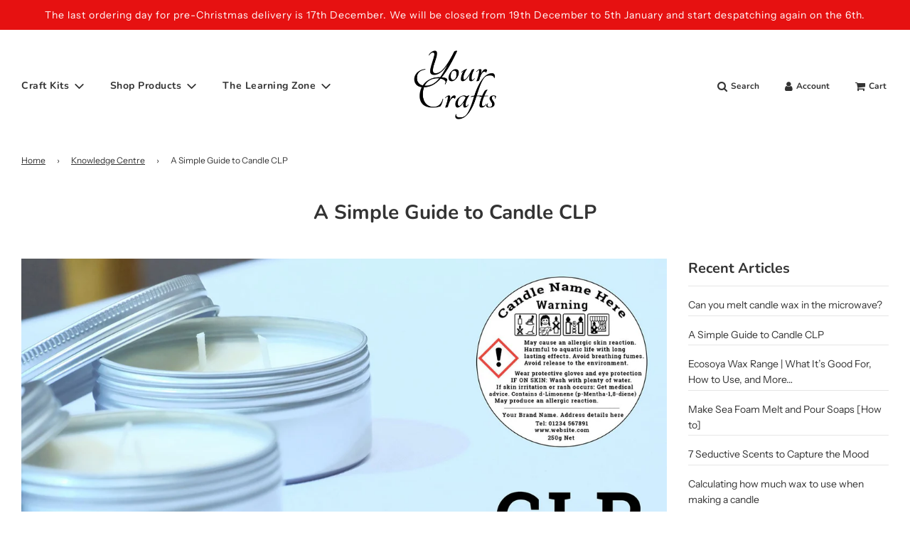

--- FILE ---
content_type: text/html; charset=utf-8
request_url: https://yourcrafts.co.uk/blogs/candle-soap-making-blog/a-simple-guide-to-candle-clp
body_size: 29091
content:
 <!doctype html>
<!--[if IE 8]><html class="no-js lt-ie9" lang="en"> <![endif]-->
<!--[if IE 9 ]><html class="ie9 no-js" lang="en"> <![endif]-->
<!--[if (gt IE 9)|!(IE)]><!--> <html class="no-js" lang="en"> <!--<![endif]-->
<head>
  <!-- Basic page needs ================================================== -->
  
  <!-- Global site tag (gtag.js) - Google Analytics PLUS CONVERSION ID -->
<script async src="https://www.googletagmanager.com/gtag/js?id=G-PW33ND0PNK"></script>
<script>
  window.dataLayer = window.dataLayer || [];
  function gtag(){dataLayer.push(arguments);}
  gtag('js', new Date());

  gtag('config', 'G-PW33ND0PNK');
  gtag('config', 'AW-10858515747');
</script>
  
 
  <meta name="google-site-verification" content="6inUj5BOkMDZZeWxC76qLB_yLAAS2NtCf25X7zhVT4I" />
  
  <meta charset="utf-8"><meta http-equiv="X-UA-Compatible" content="IE=edge">

  
    <link rel="shortcut icon" href="//yourcrafts.co.uk/cdn/shop/files/New_Logo_Tangarine_no_Background_180x180_crop_center.png?v=1631633653" type="image/png">
    <link rel="apple-touch-icon" sizes="180x180" href="//yourcrafts.co.uk/cdn/shop/files/New_Logo_Tangarine_no_Background_180x180_crop_center.png?v=1631633653">
    <link rel="apple-touch-icon-precomposed" sizes="180x180" href="//yourcrafts.co.uk/cdn/shop/files/New_Logo_Tangarine_no_Background_180x180_crop_center.png?v=1631633653">
    <link rel="icon" type="image/png" sizes="32x32" href="//yourcrafts.co.uk/cdn/shop/files/New_Logo_Tangarine_no_Background_32x32_crop_center.png?v=1631633653">
    <link rel="icon" type="image/png" sizes="194x194" href="//yourcrafts.co.uk/cdn/shop/files/New_Logo_Tangarine_no_Background_194x194_crop_center.png?v=1631633653">
    <link rel="icon" type="image/png" sizes="192x192" href="//yourcrafts.co.uk/cdn/shop/files/New_Logo_Tangarine_no_Background_192x192_crop_center.png?v=1631633653">
    <link rel="icon" type="image/png" sizes="16x16" href="//yourcrafts.co.uk/cdn/shop/files/New_Logo_Tangarine_no_Background_16x16_crop_center.png?v=1631633653">
  

  <!-- Title and description ================================================== -->
  <title>
    A Simple Guide to Candle CLP &ndash; Your Crafts
  </title>

  
    <meta name="description" content="Candle CLP - What&#39;s it all about? If you&#39;re making candles, chances are you&#39;ve stumbled upon CLP, but what does it mean? CLP stands for &quot;Classification, Labelling and Packaging&quot;, it was introduced in June 2015, this means that all candles made will need to inform customers of any chemical hazards within the candle. On ">
  

  <!-- Helpers ================================================== -->
  <!-- /snippets/social-meta-tags.liquid -->


<meta property="og:site_name" content="Your Crafts">
<meta property="og:url" content="https://yourcrafts.co.uk/blogs/candle-soap-making-blog/a-simple-guide-to-candle-clp">
<meta property="og:title" content="A Simple Guide to Candle CLP">
<meta property="og:type" content="article">
<meta property="og:description" content="
Candle CLP - What's it all about? If you're making candles, chances are you've stumbled upon CLP, but what does it mean?
This guide will walk you through the basics.">

<meta property="og:image" content="http://yourcrafts.co.uk/cdn/shop/articles/a-simple-guide-to-candle-clp-508907_1200x1200.jpg?v=1582054863">
<meta property="og:image:secure_url" content="https://yourcrafts.co.uk/cdn/shop/articles/a-simple-guide-to-candle-clp-508907_1200x1200.jpg?v=1582054863">


<meta name="twitter:card" content="summary_large_image">
<meta name="twitter:title" content="A Simple Guide to Candle CLP">
<meta name="twitter:description" content="
Candle CLP - What's it all about? If you're making candles, chances are you've stumbled upon CLP, but what does it mean?
This guide will walk you through the basics.">

  <link rel="canonical" href="https://yourcrafts.co.uk/blogs/candle-soap-making-blog/a-simple-guide-to-candle-clp"/>
  
    <meta name="viewport" content="width=device-width, initial-scale=1, shrink-to-fit=no">
  
  <meta name="theme-color" content="#333">

  <!-- CSS ================================================== -->
  <style>
/*============================================================================
  #Typography
==============================================================================*/





@font-face {
  font-family: Nunito;
  font-weight: 700;
  font-style: normal;
  font-display: swap;
  src: url("//yourcrafts.co.uk/cdn/fonts/nunito/nunito_n7.37cf9b8cf43b3322f7e6e13ad2aad62ab5dc9109.woff2") format("woff2"),
       url("//yourcrafts.co.uk/cdn/fonts/nunito/nunito_n7.45cfcfadc6630011252d54d5f5a2c7c98f60d5de.woff") format("woff");
}

@font-face {
  font-family: "Instrument Sans";
  font-weight: 400;
  font-style: normal;
  font-display: swap;
  src: url("//yourcrafts.co.uk/cdn/fonts/instrument_sans/instrumentsans_n4.db86542ae5e1596dbdb28c279ae6c2086c4c5bfa.woff2") format("woff2"),
       url("//yourcrafts.co.uk/cdn/fonts/instrument_sans/instrumentsans_n4.510f1b081e58d08c30978f465518799851ef6d8b.woff") format("woff");
}

@font-face {
  font-family: Nunito;
  font-weight: 700;
  font-style: normal;
  font-display: swap;
  src: url("//yourcrafts.co.uk/cdn/fonts/nunito/nunito_n7.37cf9b8cf43b3322f7e6e13ad2aad62ab5dc9109.woff2") format("woff2"),
       url("//yourcrafts.co.uk/cdn/fonts/nunito/nunito_n7.45cfcfadc6630011252d54d5f5a2c7c98f60d5de.woff") format("woff");
}


  @font-face {
  font-family: Nunito;
  font-weight: 900;
  font-style: normal;
  font-display: swap;
  src: url("//yourcrafts.co.uk/cdn/fonts/nunito/nunito_n9.29703ebe5c8d8fa1bc7f2dcb872bdf16cf7ff465.woff2") format("woff2"),
       url("//yourcrafts.co.uk/cdn/fonts/nunito/nunito_n9.37c60d6be0d57e3635735f5fdd179e5283d59f56.woff") format("woff");
}




  @font-face {
  font-family: "Instrument Sans";
  font-weight: 700;
  font-style: normal;
  font-display: swap;
  src: url("//yourcrafts.co.uk/cdn/fonts/instrument_sans/instrumentsans_n7.e4ad9032e203f9a0977786c356573ced65a7419a.woff2") format("woff2"),
       url("//yourcrafts.co.uk/cdn/fonts/instrument_sans/instrumentsans_n7.b9e40f166fb7639074ba34738101a9d2990bb41a.woff") format("woff");
}




  @font-face {
  font-family: "Instrument Sans";
  font-weight: 400;
  font-style: italic;
  font-display: swap;
  src: url("//yourcrafts.co.uk/cdn/fonts/instrument_sans/instrumentsans_i4.028d3c3cd8d085648c808ceb20cd2fd1eb3560e5.woff2") format("woff2"),
       url("//yourcrafts.co.uk/cdn/fonts/instrument_sans/instrumentsans_i4.7e90d82df8dee29a99237cd19cc529d2206706a2.woff") format("woff");
}




  @font-face {
  font-family: "Instrument Sans";
  font-weight: 700;
  font-style: italic;
  font-display: swap;
  src: url("//yourcrafts.co.uk/cdn/fonts/instrument_sans/instrumentsans_i7.d6063bb5d8f9cbf96eace9e8801697c54f363c6a.woff2") format("woff2"),
       url("//yourcrafts.co.uk/cdn/fonts/instrument_sans/instrumentsans_i7.ce33afe63f8198a3ac4261b826b560103542cd36.woff") format("woff");
}



/*============================================================================
  #General Variables
==============================================================================*/

:root {

  --font-weight-normal: 400;
  --font-weight-bold: 700;
  --font-weight-header-bold: 900;

  --header-font-stack: Nunito, sans-serif;
  --header-font-weight: 700;
  --header-font-style: normal;
  --header-text-size: 28;
  --header-text-size-px: 28px;

  --header-font-case: normal;
  --header-font-size: 14;
  --header-font-size-px: 14px;

  --heading-spacing: 0px;
  --heading-font-case: normal;
  --heading-font-stack: FontDrop;

  --body-font-stack: "Instrument Sans", sans-serif;
  --body-font-weight: 400;
  --body-font-style: normal;

  --navigation-font-stack: Nunito, sans-serif;
  --navigation-font-weight: 700;
  --navigation-font-style: normal;

  --base-font-size-int: 14;
  --base-font-size: 14px;

  --body-font-size-12-to-em: 0.86em;
  --body-font-size-14-to-em: 1.0em;
  --body-font-size-16-to-em: 1.14em;
  --body-font-size-18-to-em: 1.29em;
  --body-font-size-20-to-em: 1.43em;
  --body-font-size-22-to-em: 1.57em;
  --body-font-size-24-to-em: 1.71em;
  --body-font-size-28-to-em: 2.0em;
  --body-font-size-36-to-em: 2.57em;

  --sale-badge-color: #f26c4f;
  --sold-out-badge-color: #000;
  --badge-font-color: #fff;

  --primary-btn-text-color: #fff;
  --primary-btn-bg-color: #333;
  --primary-btn-bg-color-lighten50: #b3b3b3;
  --primary-btn-bg-color-opacity50: rgba(51, 51, 51, 0.5);
  --primary-btn-bg-hover-color: #4e4e4e;
  --primary-btn-text-hover-color: #eeeeee;

  --button-text-case: none;
  --button-font-size: 12;
  --button-font-size-px: 12px;

  --secondary-btn-text-color: #fff;
  --secondary-btn-bg-color: #818181;
  --secondary-btn-bg-color-lighten: #b4b4b4;
  --secondary-btn-bg-hover-color: #4e4e4e;
  --secondary-btn-bg-text-hover-color: #fff;

  

  
    --alt-btn-font-style: normal;
    --alt-btn-font-weight: 400;
    

  --text-color: #333;
  --text-color-lighten5: #404040;
  --text-color-lighten70: #e6e6e6;
  --text-color-transparent05: rgba(51, 51, 51, 0.05);
  --text-color-transparent15: rgba(51, 51, 51, 0.15);
  --text-color-transparent5: rgba(51, 51, 51, 0.5);
  --text-color-transparent6: rgba(51, 51, 51, 0.6);
  --text-color-transparent7: rgba(51, 51, 51, 0.7);
  --text-color-transparent8: rgba(51, 51, 51, 0.8);

  --product-page-font-size: 24;
  --product-page-font-size-px: 24px;
  --product-page-font-case: normal;

  
  --product-page-font-weight: 500;
  

  --link-color: #333;
  --on-sale-color: #f26c4f;

  --body-color: #fff;
  --body-color-darken10: #e6e6e6;
  --body-color-transparent00: rgba(255, 255, 255, 0);
  --body-color-transparent90: rgba(255, 255, 255, 0.9);

  --body-secondary-color: #f8f8f8;
  --body-secondary-color-transparent00: rgba(248, 248, 248, 0);
  --body-secondary-color-darken05: #ebebeb;

  --color-primary-background: #fff;
  --color-secondary-background: #f8f8f8;

  --cart-background-color: #919191;

  --border-color: rgba(51, 51, 51, 0.5);
  --border-color-darken10: #1a1a1a;

  --header-color: #fff;
  --header-color-darken5: #f2f2f2;
  --header-color-lighten5: #ffffff;

  --header-border-color: rgba(0,0,0,0);

  --announcement-text-size: 14px;
  --announcement-text-spacing: 1px;
  --announcement-text-case: none;

  
      --announcement-font-style: normal;
      --announcement-font-weight: 400;
    

  --logo-font-size: 18px;

  --overlay-header-text-color: #fff;
  --nav-text-color: #333;
  --nav-text-hover: #595959;

  --color-scheme-light-background: #f1f2f3;
  --color-scheme-light-background-lighten5: #ffffff;
  --color-scheme-light-text: #414141;
  --color-scheme-light-text-transparent60: rgba(65, 65, 65, 0.6);

  --color-scheme-feature-background: #f9ddd2;
  --color-scheme-feature-background-lighten5: #fceee8;
  --color-scheme-feature-text: #414141;
  --color-scheme-feature-text-transparent60: rgba(65, 65, 65, 0.6);

  --homepage-sections-accent-secondary-color-transparent60: rgba(65, 65, 65, 0.6);

  --color-scheme-dark-background: #333;
  --color-scheme-dark-text: #fff;
  --color-scheme-dark-text-transparent60: rgba(255, 255, 255, 0.6);

  --filter-bg-color: rgba(51, 51, 51, 0.1);

  --color-footer-bg: #f2f2f2;
  --color-footer-bg-darken5: #e5e5e5;
  --color-footer-text: #636363;
  --color-footer-text-darken10: #4a4a4a;
  --color-footer-border: rgba(99, 99, 99, 0.1);

  --popup-text-color: #000;
  --popup-text-color-lighten10: #1a1a1a;
  --popup-bg-color: #fff;

  --menu-drawer-color: #fff;
  --menu-drawer-color-darken5: #f2f2f2;
  --menu-drawer-text-color: #333;
  --menu-drawer-border-color: rgba(51, 51, 51, 0.1);
  --menu-drawer-text-hover-color: #9F9F9F;

  --cart-drawer-color: #fff;
  --cart-drawer-text-color: #333;
  --cart-drawer-text-color-lighten10: #4d4d4d;
  --cart-drawer-border-color: rgba(51, 51, 51, 0.5);

  --fancybox-overlay: url('//yourcrafts.co.uk/cdn/shop/t/49/assets/fancybox_overlay.png?v=61793926319831825281631617773');

  /* Shop Pay Installments variables */
  --color-body: #f8f8f8;
  --color-bg: #f8f8f8;
}
</style>


  
    <link rel="preload" href="//yourcrafts.co.uk/cdn/shop/t/49/assets/theme.min.css?v=99793789490941257771631617787" as="style">
    <link href="//yourcrafts.co.uk/cdn/shop/t/49/assets/theme.min.css?v=99793789490941257771631617787" rel="stylesheet" type="text/css" media="all" />
  

  <link href="//yourcrafts.co.uk/cdn/shop/t/49/assets/custom.css?v=102493421877365237651631617771" rel="stylesheet" type="text/css" media="all" />

  <!-- Header hook for plugins ================================================== -->
  <script>window.performance && window.performance.mark && window.performance.mark('shopify.content_for_header.start');</script><meta name="google-site-verification" content="7B7mUHUf7t6icL9kZD1sMU_XAMaEKuuP6h_7z_sMhMc">
<meta name="facebook-domain-verification" content="i9m4lavf21et05tx7d254fy8elp5sa">
<meta name="google-site-verification" content="6inUj5BOkMDZZeWxC76qLB_yLAAS2NtCf25X7zhVT4I">
<meta id="shopify-digital-wallet" name="shopify-digital-wallet" content="/13509285/digital_wallets/dialog">
<meta name="shopify-checkout-api-token" content="5235275f6fe1fd707f3648087bc3f595">
<meta id="in-context-paypal-metadata" data-shop-id="13509285" data-venmo-supported="false" data-environment="production" data-locale="en_US" data-paypal-v4="true" data-currency="GBP">
<link rel="alternate" type="application/atom+xml" title="Feed" href="/blogs/candle-soap-making-blog.atom" />
<script async="async" src="/checkouts/internal/preloads.js?locale=en-GB"></script>
<link rel="preconnect" href="https://shop.app" crossorigin="anonymous">
<script async="async" src="https://shop.app/checkouts/internal/preloads.js?locale=en-GB&shop_id=13509285" crossorigin="anonymous"></script>
<script id="apple-pay-shop-capabilities" type="application/json">{"shopId":13509285,"countryCode":"GB","currencyCode":"GBP","merchantCapabilities":["supports3DS"],"merchantId":"gid:\/\/shopify\/Shop\/13509285","merchantName":"Your Crafts","requiredBillingContactFields":["postalAddress","email","phone"],"requiredShippingContactFields":["postalAddress","email","phone"],"shippingType":"shipping","supportedNetworks":["visa","maestro","masterCard","discover","elo"],"total":{"type":"pending","label":"Your Crafts","amount":"1.00"},"shopifyPaymentsEnabled":true,"supportsSubscriptions":true}</script>
<script id="shopify-features" type="application/json">{"accessToken":"5235275f6fe1fd707f3648087bc3f595","betas":["rich-media-storefront-analytics"],"domain":"yourcrafts.co.uk","predictiveSearch":true,"shopId":13509285,"locale":"en"}</script>
<script>var Shopify = Shopify || {};
Shopify.shop = "our-family-crafts.myshopify.com";
Shopify.locale = "en";
Shopify.currency = {"active":"GBP","rate":"1.0"};
Shopify.country = "GB";
Shopify.theme = {"name":"Flow","id":120424759379,"schema_name":"Flow","schema_version":"17.3.7","theme_store_id":801,"role":"main"};
Shopify.theme.handle = "null";
Shopify.theme.style = {"id":null,"handle":null};
Shopify.cdnHost = "yourcrafts.co.uk/cdn";
Shopify.routes = Shopify.routes || {};
Shopify.routes.root = "/";</script>
<script type="module">!function(o){(o.Shopify=o.Shopify||{}).modules=!0}(window);</script>
<script>!function(o){function n(){var o=[];function n(){o.push(Array.prototype.slice.apply(arguments))}return n.q=o,n}var t=o.Shopify=o.Shopify||{};t.loadFeatures=n(),t.autoloadFeatures=n()}(window);</script>
<script>
  window.ShopifyPay = window.ShopifyPay || {};
  window.ShopifyPay.apiHost = "shop.app\/pay";
  window.ShopifyPay.redirectState = null;
</script>
<script id="shop-js-analytics" type="application/json">{"pageType":"article"}</script>
<script defer="defer" async type="module" src="//yourcrafts.co.uk/cdn/shopifycloud/shop-js/modules/v2/client.init-shop-cart-sync_BT-GjEfc.en.esm.js"></script>
<script defer="defer" async type="module" src="//yourcrafts.co.uk/cdn/shopifycloud/shop-js/modules/v2/chunk.common_D58fp_Oc.esm.js"></script>
<script defer="defer" async type="module" src="//yourcrafts.co.uk/cdn/shopifycloud/shop-js/modules/v2/chunk.modal_xMitdFEc.esm.js"></script>
<script type="module">
  await import("//yourcrafts.co.uk/cdn/shopifycloud/shop-js/modules/v2/client.init-shop-cart-sync_BT-GjEfc.en.esm.js");
await import("//yourcrafts.co.uk/cdn/shopifycloud/shop-js/modules/v2/chunk.common_D58fp_Oc.esm.js");
await import("//yourcrafts.co.uk/cdn/shopifycloud/shop-js/modules/v2/chunk.modal_xMitdFEc.esm.js");

  window.Shopify.SignInWithShop?.initShopCartSync?.({"fedCMEnabled":true,"windoidEnabled":true});

</script>
<script>
  window.Shopify = window.Shopify || {};
  if (!window.Shopify.featureAssets) window.Shopify.featureAssets = {};
  window.Shopify.featureAssets['shop-js'] = {"shop-cart-sync":["modules/v2/client.shop-cart-sync_DZOKe7Ll.en.esm.js","modules/v2/chunk.common_D58fp_Oc.esm.js","modules/v2/chunk.modal_xMitdFEc.esm.js"],"init-fed-cm":["modules/v2/client.init-fed-cm_B6oLuCjv.en.esm.js","modules/v2/chunk.common_D58fp_Oc.esm.js","modules/v2/chunk.modal_xMitdFEc.esm.js"],"shop-cash-offers":["modules/v2/client.shop-cash-offers_D2sdYoxE.en.esm.js","modules/v2/chunk.common_D58fp_Oc.esm.js","modules/v2/chunk.modal_xMitdFEc.esm.js"],"shop-login-button":["modules/v2/client.shop-login-button_QeVjl5Y3.en.esm.js","modules/v2/chunk.common_D58fp_Oc.esm.js","modules/v2/chunk.modal_xMitdFEc.esm.js"],"pay-button":["modules/v2/client.pay-button_DXTOsIq6.en.esm.js","modules/v2/chunk.common_D58fp_Oc.esm.js","modules/v2/chunk.modal_xMitdFEc.esm.js"],"shop-button":["modules/v2/client.shop-button_DQZHx9pm.en.esm.js","modules/v2/chunk.common_D58fp_Oc.esm.js","modules/v2/chunk.modal_xMitdFEc.esm.js"],"avatar":["modules/v2/client.avatar_BTnouDA3.en.esm.js"],"init-windoid":["modules/v2/client.init-windoid_CR1B-cfM.en.esm.js","modules/v2/chunk.common_D58fp_Oc.esm.js","modules/v2/chunk.modal_xMitdFEc.esm.js"],"init-shop-for-new-customer-accounts":["modules/v2/client.init-shop-for-new-customer-accounts_C_vY_xzh.en.esm.js","modules/v2/client.shop-login-button_QeVjl5Y3.en.esm.js","modules/v2/chunk.common_D58fp_Oc.esm.js","modules/v2/chunk.modal_xMitdFEc.esm.js"],"init-shop-email-lookup-coordinator":["modules/v2/client.init-shop-email-lookup-coordinator_BI7n9ZSv.en.esm.js","modules/v2/chunk.common_D58fp_Oc.esm.js","modules/v2/chunk.modal_xMitdFEc.esm.js"],"init-shop-cart-sync":["modules/v2/client.init-shop-cart-sync_BT-GjEfc.en.esm.js","modules/v2/chunk.common_D58fp_Oc.esm.js","modules/v2/chunk.modal_xMitdFEc.esm.js"],"shop-toast-manager":["modules/v2/client.shop-toast-manager_DiYdP3xc.en.esm.js","modules/v2/chunk.common_D58fp_Oc.esm.js","modules/v2/chunk.modal_xMitdFEc.esm.js"],"init-customer-accounts":["modules/v2/client.init-customer-accounts_D9ZNqS-Q.en.esm.js","modules/v2/client.shop-login-button_QeVjl5Y3.en.esm.js","modules/v2/chunk.common_D58fp_Oc.esm.js","modules/v2/chunk.modal_xMitdFEc.esm.js"],"init-customer-accounts-sign-up":["modules/v2/client.init-customer-accounts-sign-up_iGw4briv.en.esm.js","modules/v2/client.shop-login-button_QeVjl5Y3.en.esm.js","modules/v2/chunk.common_D58fp_Oc.esm.js","modules/v2/chunk.modal_xMitdFEc.esm.js"],"shop-follow-button":["modules/v2/client.shop-follow-button_CqMgW2wH.en.esm.js","modules/v2/chunk.common_D58fp_Oc.esm.js","modules/v2/chunk.modal_xMitdFEc.esm.js"],"checkout-modal":["modules/v2/client.checkout-modal_xHeaAweL.en.esm.js","modules/v2/chunk.common_D58fp_Oc.esm.js","modules/v2/chunk.modal_xMitdFEc.esm.js"],"shop-login":["modules/v2/client.shop-login_D91U-Q7h.en.esm.js","modules/v2/chunk.common_D58fp_Oc.esm.js","modules/v2/chunk.modal_xMitdFEc.esm.js"],"lead-capture":["modules/v2/client.lead-capture_BJmE1dJe.en.esm.js","modules/v2/chunk.common_D58fp_Oc.esm.js","modules/v2/chunk.modal_xMitdFEc.esm.js"],"payment-terms":["modules/v2/client.payment-terms_Ci9AEqFq.en.esm.js","modules/v2/chunk.common_D58fp_Oc.esm.js","modules/v2/chunk.modal_xMitdFEc.esm.js"]};
</script>
<script>(function() {
  var isLoaded = false;
  function asyncLoad() {
    if (isLoaded) return;
    isLoaded = true;
    var urls = ["https:\/\/static.klaviyo.com\/onsite\/js\/klaviyo.js?company_id=MRbgRy\u0026shop=our-family-crafts.myshopify.com","https:\/\/cdn.hextom.com\/js\/quickannouncementbar.js?shop=our-family-crafts.myshopify.com"];
    for (var i = 0; i < urls.length; i++) {
      var s = document.createElement('script');
      s.type = 'text/javascript';
      s.async = true;
      s.src = urls[i];
      var x = document.getElementsByTagName('script')[0];
      x.parentNode.insertBefore(s, x);
    }
  };
  if(window.attachEvent) {
    window.attachEvent('onload', asyncLoad);
  } else {
    window.addEventListener('load', asyncLoad, false);
  }
})();</script>
<script id="__st">var __st={"a":13509285,"offset":0,"reqid":"1aad34de-fff5-4e7a-8344-968f503644e5-1769517266","pageurl":"yourcrafts.co.uk\/blogs\/candle-soap-making-blog\/a-simple-guide-to-candle-clp","s":"articles-383223857235","u":"f62cc3259f0f","p":"article","rtyp":"article","rid":383223857235};</script>
<script>window.ShopifyPaypalV4VisibilityTracking = true;</script>
<script id="captcha-bootstrap">!function(){'use strict';const t='contact',e='account',n='new_comment',o=[[t,t],['blogs',n],['comments',n],[t,'customer']],c=[[e,'customer_login'],[e,'guest_login'],[e,'recover_customer_password'],[e,'create_customer']],r=t=>t.map((([t,e])=>`form[action*='/${t}']:not([data-nocaptcha='true']) input[name='form_type'][value='${e}']`)).join(','),a=t=>()=>t?[...document.querySelectorAll(t)].map((t=>t.form)):[];function s(){const t=[...o],e=r(t);return a(e)}const i='password',u='form_key',d=['recaptcha-v3-token','g-recaptcha-response','h-captcha-response',i],f=()=>{try{return window.sessionStorage}catch{return}},m='__shopify_v',_=t=>t.elements[u];function p(t,e,n=!1){try{const o=window.sessionStorage,c=JSON.parse(o.getItem(e)),{data:r}=function(t){const{data:e,action:n}=t;return t[m]||n?{data:e,action:n}:{data:t,action:n}}(c);for(const[e,n]of Object.entries(r))t.elements[e]&&(t.elements[e].value=n);n&&o.removeItem(e)}catch(o){console.error('form repopulation failed',{error:o})}}const l='form_type',E='cptcha';function T(t){t.dataset[E]=!0}const w=window,h=w.document,L='Shopify',v='ce_forms',y='captcha';let A=!1;((t,e)=>{const n=(g='f06e6c50-85a8-45c8-87d0-21a2b65856fe',I='https://cdn.shopify.com/shopifycloud/storefront-forms-hcaptcha/ce_storefront_forms_captcha_hcaptcha.v1.5.2.iife.js',D={infoText:'Protected by hCaptcha',privacyText:'Privacy',termsText:'Terms'},(t,e,n)=>{const o=w[L][v],c=o.bindForm;if(c)return c(t,g,e,D).then(n);var r;o.q.push([[t,g,e,D],n]),r=I,A||(h.body.append(Object.assign(h.createElement('script'),{id:'captcha-provider',async:!0,src:r})),A=!0)});var g,I,D;w[L]=w[L]||{},w[L][v]=w[L][v]||{},w[L][v].q=[],w[L][y]=w[L][y]||{},w[L][y].protect=function(t,e){n(t,void 0,e),T(t)},Object.freeze(w[L][y]),function(t,e,n,w,h,L){const[v,y,A,g]=function(t,e,n){const i=e?o:[],u=t?c:[],d=[...i,...u],f=r(d),m=r(i),_=r(d.filter((([t,e])=>n.includes(e))));return[a(f),a(m),a(_),s()]}(w,h,L),I=t=>{const e=t.target;return e instanceof HTMLFormElement?e:e&&e.form},D=t=>v().includes(t);t.addEventListener('submit',(t=>{const e=I(t);if(!e)return;const n=D(e)&&!e.dataset.hcaptchaBound&&!e.dataset.recaptchaBound,o=_(e),c=g().includes(e)&&(!o||!o.value);(n||c)&&t.preventDefault(),c&&!n&&(function(t){try{if(!f())return;!function(t){const e=f();if(!e)return;const n=_(t);if(!n)return;const o=n.value;o&&e.removeItem(o)}(t);const e=Array.from(Array(32),(()=>Math.random().toString(36)[2])).join('');!function(t,e){_(t)||t.append(Object.assign(document.createElement('input'),{type:'hidden',name:u})),t.elements[u].value=e}(t,e),function(t,e){const n=f();if(!n)return;const o=[...t.querySelectorAll(`input[type='${i}']`)].map((({name:t})=>t)),c=[...d,...o],r={};for(const[a,s]of new FormData(t).entries())c.includes(a)||(r[a]=s);n.setItem(e,JSON.stringify({[m]:1,action:t.action,data:r}))}(t,e)}catch(e){console.error('failed to persist form',e)}}(e),e.submit())}));const S=(t,e)=>{t&&!t.dataset[E]&&(n(t,e.some((e=>e===t))),T(t))};for(const o of['focusin','change'])t.addEventListener(o,(t=>{const e=I(t);D(e)&&S(e,y())}));const B=e.get('form_key'),M=e.get(l),P=B&&M;t.addEventListener('DOMContentLoaded',(()=>{const t=y();if(P)for(const e of t)e.elements[l].value===M&&p(e,B);[...new Set([...A(),...v().filter((t=>'true'===t.dataset.shopifyCaptcha))])].forEach((e=>S(e,t)))}))}(h,new URLSearchParams(w.location.search),n,t,e,['guest_login'])})(!0,!0)}();</script>
<script integrity="sha256-4kQ18oKyAcykRKYeNunJcIwy7WH5gtpwJnB7kiuLZ1E=" data-source-attribution="shopify.loadfeatures" defer="defer" src="//yourcrafts.co.uk/cdn/shopifycloud/storefront/assets/storefront/load_feature-a0a9edcb.js" crossorigin="anonymous"></script>
<script crossorigin="anonymous" defer="defer" src="//yourcrafts.co.uk/cdn/shopifycloud/storefront/assets/shopify_pay/storefront-65b4c6d7.js?v=20250812"></script>
<script data-source-attribution="shopify.dynamic_checkout.dynamic.init">var Shopify=Shopify||{};Shopify.PaymentButton=Shopify.PaymentButton||{isStorefrontPortableWallets:!0,init:function(){window.Shopify.PaymentButton.init=function(){};var t=document.createElement("script");t.src="https://yourcrafts.co.uk/cdn/shopifycloud/portable-wallets/latest/portable-wallets.en.js",t.type="module",document.head.appendChild(t)}};
</script>
<script data-source-attribution="shopify.dynamic_checkout.buyer_consent">
  function portableWalletsHideBuyerConsent(e){var t=document.getElementById("shopify-buyer-consent"),n=document.getElementById("shopify-subscription-policy-button");t&&n&&(t.classList.add("hidden"),t.setAttribute("aria-hidden","true"),n.removeEventListener("click",e))}function portableWalletsShowBuyerConsent(e){var t=document.getElementById("shopify-buyer-consent"),n=document.getElementById("shopify-subscription-policy-button");t&&n&&(t.classList.remove("hidden"),t.removeAttribute("aria-hidden"),n.addEventListener("click",e))}window.Shopify?.PaymentButton&&(window.Shopify.PaymentButton.hideBuyerConsent=portableWalletsHideBuyerConsent,window.Shopify.PaymentButton.showBuyerConsent=portableWalletsShowBuyerConsent);
</script>
<script data-source-attribution="shopify.dynamic_checkout.cart.bootstrap">document.addEventListener("DOMContentLoaded",(function(){function t(){return document.querySelector("shopify-accelerated-checkout-cart, shopify-accelerated-checkout")}if(t())Shopify.PaymentButton.init();else{new MutationObserver((function(e,n){t()&&(Shopify.PaymentButton.init(),n.disconnect())})).observe(document.body,{childList:!0,subtree:!0})}}));
</script>
<link id="shopify-accelerated-checkout-styles" rel="stylesheet" media="screen" href="https://yourcrafts.co.uk/cdn/shopifycloud/portable-wallets/latest/accelerated-checkout-backwards-compat.css" crossorigin="anonymous">
<style id="shopify-accelerated-checkout-cart">
        #shopify-buyer-consent {
  margin-top: 1em;
  display: inline-block;
  width: 100%;
}

#shopify-buyer-consent.hidden {
  display: none;
}

#shopify-subscription-policy-button {
  background: none;
  border: none;
  padding: 0;
  text-decoration: underline;
  font-size: inherit;
  cursor: pointer;
}

#shopify-subscription-policy-button::before {
  box-shadow: none;
}

      </style>

<script>window.performance && window.performance.mark && window.performance.mark('shopify.content_for_header.end');</script>

  
<script>window.is_hulkpo_installed=false</script><link href="https://monorail-edge.shopifysvc.com" rel="dns-prefetch">
<script>(function(){if ("sendBeacon" in navigator && "performance" in window) {try {var session_token_from_headers = performance.getEntriesByType('navigation')[0].serverTiming.find(x => x.name == '_s').description;} catch {var session_token_from_headers = undefined;}var session_cookie_matches = document.cookie.match(/_shopify_s=([^;]*)/);var session_token_from_cookie = session_cookie_matches && session_cookie_matches.length === 2 ? session_cookie_matches[1] : "";var session_token = session_token_from_headers || session_token_from_cookie || "";function handle_abandonment_event(e) {var entries = performance.getEntries().filter(function(entry) {return /monorail-edge.shopifysvc.com/.test(entry.name);});if (!window.abandonment_tracked && entries.length === 0) {window.abandonment_tracked = true;var currentMs = Date.now();var navigation_start = performance.timing.navigationStart;var payload = {shop_id: 13509285,url: window.location.href,navigation_start,duration: currentMs - navigation_start,session_token,page_type: "article"};window.navigator.sendBeacon("https://monorail-edge.shopifysvc.com/v1/produce", JSON.stringify({schema_id: "online_store_buyer_site_abandonment/1.1",payload: payload,metadata: {event_created_at_ms: currentMs,event_sent_at_ms: currentMs}}));}}window.addEventListener('pagehide', handle_abandonment_event);}}());</script>
<script id="web-pixels-manager-setup">(function e(e,d,r,n,o){if(void 0===o&&(o={}),!Boolean(null===(a=null===(i=window.Shopify)||void 0===i?void 0:i.analytics)||void 0===a?void 0:a.replayQueue)){var i,a;window.Shopify=window.Shopify||{};var t=window.Shopify;t.analytics=t.analytics||{};var s=t.analytics;s.replayQueue=[],s.publish=function(e,d,r){return s.replayQueue.push([e,d,r]),!0};try{self.performance.mark("wpm:start")}catch(e){}var l=function(){var e={modern:/Edge?\/(1{2}[4-9]|1[2-9]\d|[2-9]\d{2}|\d{4,})\.\d+(\.\d+|)|Firefox\/(1{2}[4-9]|1[2-9]\d|[2-9]\d{2}|\d{4,})\.\d+(\.\d+|)|Chrom(ium|e)\/(9{2}|\d{3,})\.\d+(\.\d+|)|(Maci|X1{2}).+ Version\/(15\.\d+|(1[6-9]|[2-9]\d|\d{3,})\.\d+)([,.]\d+|)( \(\w+\)|)( Mobile\/\w+|) Safari\/|Chrome.+OPR\/(9{2}|\d{3,})\.\d+\.\d+|(CPU[ +]OS|iPhone[ +]OS|CPU[ +]iPhone|CPU IPhone OS|CPU iPad OS)[ +]+(15[._]\d+|(1[6-9]|[2-9]\d|\d{3,})[._]\d+)([._]\d+|)|Android:?[ /-](13[3-9]|1[4-9]\d|[2-9]\d{2}|\d{4,})(\.\d+|)(\.\d+|)|Android.+Firefox\/(13[5-9]|1[4-9]\d|[2-9]\d{2}|\d{4,})\.\d+(\.\d+|)|Android.+Chrom(ium|e)\/(13[3-9]|1[4-9]\d|[2-9]\d{2}|\d{4,})\.\d+(\.\d+|)|SamsungBrowser\/([2-9]\d|\d{3,})\.\d+/,legacy:/Edge?\/(1[6-9]|[2-9]\d|\d{3,})\.\d+(\.\d+|)|Firefox\/(5[4-9]|[6-9]\d|\d{3,})\.\d+(\.\d+|)|Chrom(ium|e)\/(5[1-9]|[6-9]\d|\d{3,})\.\d+(\.\d+|)([\d.]+$|.*Safari\/(?![\d.]+ Edge\/[\d.]+$))|(Maci|X1{2}).+ Version\/(10\.\d+|(1[1-9]|[2-9]\d|\d{3,})\.\d+)([,.]\d+|)( \(\w+\)|)( Mobile\/\w+|) Safari\/|Chrome.+OPR\/(3[89]|[4-9]\d|\d{3,})\.\d+\.\d+|(CPU[ +]OS|iPhone[ +]OS|CPU[ +]iPhone|CPU IPhone OS|CPU iPad OS)[ +]+(10[._]\d+|(1[1-9]|[2-9]\d|\d{3,})[._]\d+)([._]\d+|)|Android:?[ /-](13[3-9]|1[4-9]\d|[2-9]\d{2}|\d{4,})(\.\d+|)(\.\d+|)|Mobile Safari.+OPR\/([89]\d|\d{3,})\.\d+\.\d+|Android.+Firefox\/(13[5-9]|1[4-9]\d|[2-9]\d{2}|\d{4,})\.\d+(\.\d+|)|Android.+Chrom(ium|e)\/(13[3-9]|1[4-9]\d|[2-9]\d{2}|\d{4,})\.\d+(\.\d+|)|Android.+(UC? ?Browser|UCWEB|U3)[ /]?(15\.([5-9]|\d{2,})|(1[6-9]|[2-9]\d|\d{3,})\.\d+)\.\d+|SamsungBrowser\/(5\.\d+|([6-9]|\d{2,})\.\d+)|Android.+MQ{2}Browser\/(14(\.(9|\d{2,})|)|(1[5-9]|[2-9]\d|\d{3,})(\.\d+|))(\.\d+|)|K[Aa][Ii]OS\/(3\.\d+|([4-9]|\d{2,})\.\d+)(\.\d+|)/},d=e.modern,r=e.legacy,n=navigator.userAgent;return n.match(d)?"modern":n.match(r)?"legacy":"unknown"}(),u="modern"===l?"modern":"legacy",c=(null!=n?n:{modern:"",legacy:""})[u],f=function(e){return[e.baseUrl,"/wpm","/b",e.hashVersion,"modern"===e.buildTarget?"m":"l",".js"].join("")}({baseUrl:d,hashVersion:r,buildTarget:u}),m=function(e){var d=e.version,r=e.bundleTarget,n=e.surface,o=e.pageUrl,i=e.monorailEndpoint;return{emit:function(e){var a=e.status,t=e.errorMsg,s=(new Date).getTime(),l=JSON.stringify({metadata:{event_sent_at_ms:s},events:[{schema_id:"web_pixels_manager_load/3.1",payload:{version:d,bundle_target:r,page_url:o,status:a,surface:n,error_msg:t},metadata:{event_created_at_ms:s}}]});if(!i)return console&&console.warn&&console.warn("[Web Pixels Manager] No Monorail endpoint provided, skipping logging."),!1;try{return self.navigator.sendBeacon.bind(self.navigator)(i,l)}catch(e){}var u=new XMLHttpRequest;try{return u.open("POST",i,!0),u.setRequestHeader("Content-Type","text/plain"),u.send(l),!0}catch(e){return console&&console.warn&&console.warn("[Web Pixels Manager] Got an unhandled error while logging to Monorail."),!1}}}}({version:r,bundleTarget:l,surface:e.surface,pageUrl:self.location.href,monorailEndpoint:e.monorailEndpoint});try{o.browserTarget=l,function(e){var d=e.src,r=e.async,n=void 0===r||r,o=e.onload,i=e.onerror,a=e.sri,t=e.scriptDataAttributes,s=void 0===t?{}:t,l=document.createElement("script"),u=document.querySelector("head"),c=document.querySelector("body");if(l.async=n,l.src=d,a&&(l.integrity=a,l.crossOrigin="anonymous"),s)for(var f in s)if(Object.prototype.hasOwnProperty.call(s,f))try{l.dataset[f]=s[f]}catch(e){}if(o&&l.addEventListener("load",o),i&&l.addEventListener("error",i),u)u.appendChild(l);else{if(!c)throw new Error("Did not find a head or body element to append the script");c.appendChild(l)}}({src:f,async:!0,onload:function(){if(!function(){var e,d;return Boolean(null===(d=null===(e=window.Shopify)||void 0===e?void 0:e.analytics)||void 0===d?void 0:d.initialized)}()){var d=window.webPixelsManager.init(e)||void 0;if(d){var r=window.Shopify.analytics;r.replayQueue.forEach((function(e){var r=e[0],n=e[1],o=e[2];d.publishCustomEvent(r,n,o)})),r.replayQueue=[],r.publish=d.publishCustomEvent,r.visitor=d.visitor,r.initialized=!0}}},onerror:function(){return m.emit({status:"failed",errorMsg:"".concat(f," has failed to load")})},sri:function(e){var d=/^sha384-[A-Za-z0-9+/=]+$/;return"string"==typeof e&&d.test(e)}(c)?c:"",scriptDataAttributes:o}),m.emit({status:"loading"})}catch(e){m.emit({status:"failed",errorMsg:(null==e?void 0:e.message)||"Unknown error"})}}})({shopId: 13509285,storefrontBaseUrl: "https://yourcrafts.co.uk",extensionsBaseUrl: "https://extensions.shopifycdn.com/cdn/shopifycloud/web-pixels-manager",monorailEndpoint: "https://monorail-edge.shopifysvc.com/unstable/produce_batch",surface: "storefront-renderer",enabledBetaFlags: ["2dca8a86"],webPixelsConfigList: [{"id":"953614711","configuration":"{\"config\":\"{\\\"pixel_id\\\":\\\"G-PW33ND0PNK\\\",\\\"target_country\\\":\\\"GB\\\",\\\"gtag_events\\\":[{\\\"type\\\":\\\"begin_checkout\\\",\\\"action_label\\\":\\\"G-PW33ND0PNK\\\"},{\\\"type\\\":\\\"search\\\",\\\"action_label\\\":\\\"G-PW33ND0PNK\\\"},{\\\"type\\\":\\\"view_item\\\",\\\"action_label\\\":[\\\"G-PW33ND0PNK\\\",\\\"MC-QL2ZR9XB3Z\\\"]},{\\\"type\\\":\\\"purchase\\\",\\\"action_label\\\":[\\\"G-PW33ND0PNK\\\",\\\"MC-QL2ZR9XB3Z\\\"]},{\\\"type\\\":\\\"page_view\\\",\\\"action_label\\\":[\\\"G-PW33ND0PNK\\\",\\\"MC-QL2ZR9XB3Z\\\"]},{\\\"type\\\":\\\"add_payment_info\\\",\\\"action_label\\\":\\\"G-PW33ND0PNK\\\"},{\\\"type\\\":\\\"add_to_cart\\\",\\\"action_label\\\":\\\"G-PW33ND0PNK\\\"}],\\\"enable_monitoring_mode\\\":false}\"}","eventPayloadVersion":"v1","runtimeContext":"OPEN","scriptVersion":"b2a88bafab3e21179ed38636efcd8a93","type":"APP","apiClientId":1780363,"privacyPurposes":[],"dataSharingAdjustments":{"protectedCustomerApprovalScopes":["read_customer_address","read_customer_email","read_customer_name","read_customer_personal_data","read_customer_phone"]}},{"id":"320176211","configuration":"{\"pixelCode\":\"C6741HMN174I0MEF0A50\"}","eventPayloadVersion":"v1","runtimeContext":"STRICT","scriptVersion":"22e92c2ad45662f435e4801458fb78cc","type":"APP","apiClientId":4383523,"privacyPurposes":["ANALYTICS","MARKETING","SALE_OF_DATA"],"dataSharingAdjustments":{"protectedCustomerApprovalScopes":["read_customer_address","read_customer_email","read_customer_name","read_customer_personal_data","read_customer_phone"]}},{"id":"174915667","configuration":"{\"pixel_id\":\"2352913231608843\",\"pixel_type\":\"facebook_pixel\",\"metaapp_system_user_token\":\"-\"}","eventPayloadVersion":"v1","runtimeContext":"OPEN","scriptVersion":"ca16bc87fe92b6042fbaa3acc2fbdaa6","type":"APP","apiClientId":2329312,"privacyPurposes":["ANALYTICS","MARKETING","SALE_OF_DATA"],"dataSharingAdjustments":{"protectedCustomerApprovalScopes":["read_customer_address","read_customer_email","read_customer_name","read_customer_personal_data","read_customer_phone"]}},{"id":"166199671","eventPayloadVersion":"v1","runtimeContext":"LAX","scriptVersion":"1","type":"CUSTOM","privacyPurposes":["MARKETING"],"name":"Meta pixel (migrated)"},{"id":"shopify-app-pixel","configuration":"{}","eventPayloadVersion":"v1","runtimeContext":"STRICT","scriptVersion":"0450","apiClientId":"shopify-pixel","type":"APP","privacyPurposes":["ANALYTICS","MARKETING"]},{"id":"shopify-custom-pixel","eventPayloadVersion":"v1","runtimeContext":"LAX","scriptVersion":"0450","apiClientId":"shopify-pixel","type":"CUSTOM","privacyPurposes":["ANALYTICS","MARKETING"]}],isMerchantRequest: false,initData: {"shop":{"name":"Your Crafts","paymentSettings":{"currencyCode":"GBP"},"myshopifyDomain":"our-family-crafts.myshopify.com","countryCode":"GB","storefrontUrl":"https:\/\/yourcrafts.co.uk"},"customer":null,"cart":null,"checkout":null,"productVariants":[],"purchasingCompany":null},},"https://yourcrafts.co.uk/cdn","fcfee988w5aeb613cpc8e4bc33m6693e112",{"modern":"","legacy":""},{"shopId":"13509285","storefrontBaseUrl":"https:\/\/yourcrafts.co.uk","extensionBaseUrl":"https:\/\/extensions.shopifycdn.com\/cdn\/shopifycloud\/web-pixels-manager","surface":"storefront-renderer","enabledBetaFlags":"[\"2dca8a86\"]","isMerchantRequest":"false","hashVersion":"fcfee988w5aeb613cpc8e4bc33m6693e112","publish":"custom","events":"[[\"page_viewed\",{}]]"});</script><script>
  window.ShopifyAnalytics = window.ShopifyAnalytics || {};
  window.ShopifyAnalytics.meta = window.ShopifyAnalytics.meta || {};
  window.ShopifyAnalytics.meta.currency = 'GBP';
  var meta = {"page":{"pageType":"article","resourceType":"article","resourceId":383223857235,"requestId":"1aad34de-fff5-4e7a-8344-968f503644e5-1769517266"}};
  for (var attr in meta) {
    window.ShopifyAnalytics.meta[attr] = meta[attr];
  }
</script>
<script class="analytics">
  (function () {
    var customDocumentWrite = function(content) {
      var jquery = null;

      if (window.jQuery) {
        jquery = window.jQuery;
      } else if (window.Checkout && window.Checkout.$) {
        jquery = window.Checkout.$;
      }

      if (jquery) {
        jquery('body').append(content);
      }
    };

    var hasLoggedConversion = function(token) {
      if (token) {
        return document.cookie.indexOf('loggedConversion=' + token) !== -1;
      }
      return false;
    }

    var setCookieIfConversion = function(token) {
      if (token) {
        var twoMonthsFromNow = new Date(Date.now());
        twoMonthsFromNow.setMonth(twoMonthsFromNow.getMonth() + 2);

        document.cookie = 'loggedConversion=' + token + '; expires=' + twoMonthsFromNow;
      }
    }

    var trekkie = window.ShopifyAnalytics.lib = window.trekkie = window.trekkie || [];
    if (trekkie.integrations) {
      return;
    }
    trekkie.methods = [
      'identify',
      'page',
      'ready',
      'track',
      'trackForm',
      'trackLink'
    ];
    trekkie.factory = function(method) {
      return function() {
        var args = Array.prototype.slice.call(arguments);
        args.unshift(method);
        trekkie.push(args);
        return trekkie;
      };
    };
    for (var i = 0; i < trekkie.methods.length; i++) {
      var key = trekkie.methods[i];
      trekkie[key] = trekkie.factory(key);
    }
    trekkie.load = function(config) {
      trekkie.config = config || {};
      trekkie.config.initialDocumentCookie = document.cookie;
      var first = document.getElementsByTagName('script')[0];
      var script = document.createElement('script');
      script.type = 'text/javascript';
      script.onerror = function(e) {
        var scriptFallback = document.createElement('script');
        scriptFallback.type = 'text/javascript';
        scriptFallback.onerror = function(error) {
                var Monorail = {
      produce: function produce(monorailDomain, schemaId, payload) {
        var currentMs = new Date().getTime();
        var event = {
          schema_id: schemaId,
          payload: payload,
          metadata: {
            event_created_at_ms: currentMs,
            event_sent_at_ms: currentMs
          }
        };
        return Monorail.sendRequest("https://" + monorailDomain + "/v1/produce", JSON.stringify(event));
      },
      sendRequest: function sendRequest(endpointUrl, payload) {
        // Try the sendBeacon API
        if (window && window.navigator && typeof window.navigator.sendBeacon === 'function' && typeof window.Blob === 'function' && !Monorail.isIos12()) {
          var blobData = new window.Blob([payload], {
            type: 'text/plain'
          });

          if (window.navigator.sendBeacon(endpointUrl, blobData)) {
            return true;
          } // sendBeacon was not successful

        } // XHR beacon

        var xhr = new XMLHttpRequest();

        try {
          xhr.open('POST', endpointUrl);
          xhr.setRequestHeader('Content-Type', 'text/plain');
          xhr.send(payload);
        } catch (e) {
          console.log(e);
        }

        return false;
      },
      isIos12: function isIos12() {
        return window.navigator.userAgent.lastIndexOf('iPhone; CPU iPhone OS 12_') !== -1 || window.navigator.userAgent.lastIndexOf('iPad; CPU OS 12_') !== -1;
      }
    };
    Monorail.produce('monorail-edge.shopifysvc.com',
      'trekkie_storefront_load_errors/1.1',
      {shop_id: 13509285,
      theme_id: 120424759379,
      app_name: "storefront",
      context_url: window.location.href,
      source_url: "//yourcrafts.co.uk/cdn/s/trekkie.storefront.a804e9514e4efded663580eddd6991fcc12b5451.min.js"});

        };
        scriptFallback.async = true;
        scriptFallback.src = '//yourcrafts.co.uk/cdn/s/trekkie.storefront.a804e9514e4efded663580eddd6991fcc12b5451.min.js';
        first.parentNode.insertBefore(scriptFallback, first);
      };
      script.async = true;
      script.src = '//yourcrafts.co.uk/cdn/s/trekkie.storefront.a804e9514e4efded663580eddd6991fcc12b5451.min.js';
      first.parentNode.insertBefore(script, first);
    };
    trekkie.load(
      {"Trekkie":{"appName":"storefront","development":false,"defaultAttributes":{"shopId":13509285,"isMerchantRequest":null,"themeId":120424759379,"themeCityHash":"3591800920278681952","contentLanguage":"en","currency":"GBP","eventMetadataId":"e740dcd3-c14b-47c9-9c73-fe651426bff3"},"isServerSideCookieWritingEnabled":true,"monorailRegion":"shop_domain","enabledBetaFlags":["65f19447"]},"Session Attribution":{},"S2S":{"facebookCapiEnabled":true,"source":"trekkie-storefront-renderer","apiClientId":580111}}
    );

    var loaded = false;
    trekkie.ready(function() {
      if (loaded) return;
      loaded = true;

      window.ShopifyAnalytics.lib = window.trekkie;

      var originalDocumentWrite = document.write;
      document.write = customDocumentWrite;
      try { window.ShopifyAnalytics.merchantGoogleAnalytics.call(this); } catch(error) {};
      document.write = originalDocumentWrite;

      window.ShopifyAnalytics.lib.page(null,{"pageType":"article","resourceType":"article","resourceId":383223857235,"requestId":"1aad34de-fff5-4e7a-8344-968f503644e5-1769517266","shopifyEmitted":true});

      var match = window.location.pathname.match(/checkouts\/(.+)\/(thank_you|post_purchase)/)
      var token = match? match[1]: undefined;
      if (!hasLoggedConversion(token)) {
        setCookieIfConversion(token);
        
      }
    });


        var eventsListenerScript = document.createElement('script');
        eventsListenerScript.async = true;
        eventsListenerScript.src = "//yourcrafts.co.uk/cdn/shopifycloud/storefront/assets/shop_events_listener-3da45d37.js";
        document.getElementsByTagName('head')[0].appendChild(eventsListenerScript);

})();</script>
  <script>
  if (!window.ga || (window.ga && typeof window.ga !== 'function')) {
    window.ga = function ga() {
      (window.ga.q = window.ga.q || []).push(arguments);
      if (window.Shopify && window.Shopify.analytics && typeof window.Shopify.analytics.publish === 'function') {
        window.Shopify.analytics.publish("ga_stub_called", {}, {sendTo: "google_osp_migration"});
      }
      console.error("Shopify's Google Analytics stub called with:", Array.from(arguments), "\nSee https://help.shopify.com/manual/promoting-marketing/pixels/pixel-migration#google for more information.");
    };
    if (window.Shopify && window.Shopify.analytics && typeof window.Shopify.analytics.publish === 'function') {
      window.Shopify.analytics.publish("ga_stub_initialized", {}, {sendTo: "google_osp_migration"});
    }
  }
</script>
<script
  defer
  src="https://yourcrafts.co.uk/cdn/shopifycloud/perf-kit/shopify-perf-kit-3.0.4.min.js"
  data-application="storefront-renderer"
  data-shop-id="13509285"
  data-render-region="gcp-us-east1"
  data-page-type="article"
  data-theme-instance-id="120424759379"
  data-theme-name="Flow"
  data-theme-version="17.3.7"
  data-monorail-region="shop_domain"
  data-resource-timing-sampling-rate="10"
  data-shs="true"
  data-shs-beacon="true"
  data-shs-export-with-fetch="true"
  data-shs-logs-sample-rate="1"
  data-shs-beacon-endpoint="https://yourcrafts.co.uk/api/collect"
></script>
</head>


<body id="a-simple-guide-to-candle-clp" class="template-article page-fade white--match images-aspect-ratio ">

            
              


            
  <script>
    var classList = document.documentElement.classList;
    classList.add('supports-js')
    classList.add('js');
    classList.remove('no-js');
    
  </script>

  
  <div class="right-drawer-vue">
  
  <wetheme-right-drawer
    search-url="/search/suggest.json"
    login-url="/account/login"
    is-predictive="true"
    search-products="true"
    search-pages="false"
    search-articles="false"
    search-collections="false"
  >
  </wetheme-right-drawer>
</div>
<script type="text/x-template" id="wetheme-right-drawer-template">
  <div>
    <transition name="drawer-right">
      <div class="drawer drawer--right drawer--cart" v-if="isOpen" ref="drawerRight">
        <div class="drawer__header sitewide--title-wrapper">
          <div class="drawer__close js-drawer-close">
            <button type="button" class="icon-fallback-text" ref="drawerClose" v-on:click="close">
              <span class="fallback-text">Close Cart</span>
            </button>
          </div>
          <input ref="drawerFocus" tabindex="-1" aria-hidden="true" class="sr-only" />
          <div class="drawer__title h2 page--title">
            <span v-if="type === 'cart'"">Shopping Cart</span>
            <span class="sr-only" v-if="type === 'shop-now'">Quick view</span>
            <span v-if="type === 'login'">Login</span>
            <span v-if="type === 'search'">Search</span>
          </div>
        </div>

        <div id="CartContainer" v-if="type === 'cart'">
          <form action="/cart" method="post" novalidate class="cart ajaxcart" v-if="cart">
            <p class="empty-cart" v-if="cart.item_count === 0">Your cart is currently empty.</p>

            <div class="ajaxcart__inner" v-if="cart.item_count > 0">
              <span v-if="cart.total_discount > 0" class="hide auto-discount--active"></span>
              <div class="ajaxcart__product" v-for="(item, index) in cart.items" :key="index + item.id">
                <div class="ajaxcart__row" v-bind:data-line="index + 1"
                  v-bind:class="{ 'is-loading': index + 1 === lineQuantityUpdating }"
                >
                  <div class="grid display-table">
                    <div class="grid__item small--one-whole medium--one-quarter large--one-quarter medium--display-table-cell">
                      <a v-bind:href="item.url" class="ajaxcart__product-image">
                        <img
                          src="#"
                          alt=""
                          v-responsive="item.image"
                          v-bind:alt="item.featured_image_alt"
                          v-if="item.image"
                        />
                        <img v-if="!item.image" src="//cdn.shopify.com/s/assets/admin/no-image-medium-cc9732cb976dd349a0df1d39816fbcc7.gif" alt="" v-bind:alt="item.product_title" />
                      </a>
                    </div>
                    <div class="grid__item small--one-whole medium--two-quarters large--two-quarters medium--display-table-cell">
                      <p>
                        <a v-bind:href="item.url" class="ajaxcart__product-name" v-text="item.product_title"></a>
                        <span class="ajaxcart__product-meta" v-if="item.variant_title != 'Default Title'" v-text="item.variant_title"></span>
                        <span class="ajaxcart__product-meta" v-if="item.selling_plan_allocation" v-text="item.selling_plan_allocation.selling_plan.name"></span>
                        <span class="ajaxcart__product-meta" v-for="(item, key, index) in item.properties " :key="index">
                          <span v-text="key"></span>: <span v-text="item"></span>
                        </span>
                        
                      </p>
                      <div class="text-center">
                        <s>
                          <span class="ajaxcart-item__price-strikethrough"
                            v-if="item.compare_at_price > 0 && item.original_price < item.compare_at_price"
                            v-money="item.compare_at_price"
                          >
                          
                          </span>
                        </s>

                        <span v-if="item.compare_at_price > 0 && item.original_price < item.compare_at_price" class="hide line-item__compare-at-price" v-text="item.compare_at_price * item.quantity"></span>
                        <span class="has--discount hide" v-text="item.original_price" v-if="item.compare_at_price > 0 && item.original_price < item.compare_at_price"></span>
                        <span class="price-no--discount hide" v-text="item.original_price * item.quantity" v-if="!item.compare_at_price"></span>

                        <span class="ajaxcart-item__price" v-money="item.original_price"></span><span class="cart-compare-price--with-value" v-if="item.compare_at_price > 0 && item.original_price < item.compare_at_price">
                            <span class="discount--sale-color"> -<span class="discount--sale-color" v-text="Math.round((item.compare_at_price - item.original_price) / item.compare_at_price * 100)"></span>%</span>
                            
                          </span><div class="unit-price" v-if="item.unit_price_measurement_price">
                          (<span class="unit-price__price" v-money="item.unit_price_measurement_price"></span>
                          <span> / </span>
                          <span class="unit-price__ref-value" v-text="item.unit_price_measurement_value"></span>
                          <span class="unit-price__ref-unit" v-text="item.unit_price_measurement_unit"></span>)
                        </div>
                      </div>

                      <ul class="ajaxcart-item__discounts" aria-label="Discount">
                        <li class="ajaxcart-item__discount" v-if="item.line_level_discount_allocations.amount > 0">
                          <span class="hide auto-discount--price" v-text="item.line_level_discount_allocations.amount"></span>
                          <span class="ajaxcart-item__discount_title" v-text="item.line_level_discount_allocations.title"></span>
                          <span class="ajaxcart-item__discount_money">- <span v-money="item.line_level_discount_allocations.amount"></span></span>
                        </li>
                      </ul>

                      <div class="grid--full text-center ajaxcart__quantity-wrapper">
                        <div class="grid__item">
                          <div class="ajaxcart__qty">
                            <button
                              type="button"
                              class="ajaxcart__qty-adjust ajaxcart__qty--minus icon-fallback-text"
                              v-on:click="setQuantity(index + 1, item.quantity - 1); setSubtotal();"
                              v-if="!isGiftwrapProduct(item)"
                            >
                              <i class="fa fa-minus" aria-hidden="true"></i>
                              <span class="fallback-text">&minus;</span>
                            </button>
                            <input
                              type="text"
                              name="updates[]"
                              class="ajaxcart__qty-num"
                              v-bind:value="item.quantity"
                              min="0"
                              aria-label="quantity"
                              pattern="[0-9]*"
                              v-on:change="setQuantity(index + 1, parseInt($event.target.value, 10)); setSubtotal();"
                              :disabled="isGiftwrapProduct(item)"
                            />
                            <button
                              type="button"
                              class="ajaxcart__qty-adjust ajaxcart__qty--plus icon-fallback-text"
                              v-on:click="setQuantity(index + 1, item.quantity + 1); setSubtotal();"
                              v-if="!isGiftwrapProduct(item)"
                            >
                              <i class="fa fa-plus" aria-hidden="true"></i>
                              <span class="fallback-text">+</span>
                            </button>
                          </div>
                        </div>
                      </div>

                      <button
                        type="button"
                        class="ajaxcart__qty-remove"
                        v-on:click="setQuantity(index + 1, 0); setSubtotal();"
                        v-if="!isGiftwrapProduct(item)"
                      >
                        Remove
                      </button>

                    </div>
                  </div>
                </div>
              </div>

              <div class="ajaxcart__footer-wrapper">
                
                

                <div class="ajaxcart__footer">
                  <div class="grid--full">

                    <div class="grid__item ajaxcart__subtotal_header">
                      <p>Subtotal</p>
                    </div>

                    <span v-for="(item, index) in cart.items" v-if="item.compare_at_price > 0" class="cart__compare-total hide"></span>
                    <s><span v-for="(item, index) in cart.items" v-if="item.compare_at_price > 0" class="line__compare_price ajaxcart__price-strikeout text-center"></span></s><span v-for="(item, index) in cart.items" v-if="item.compare_at_price > 0" class="cart-compare-price--with-value percentage discount--sale-color">
                      </span><ul class="grid__item ajaxcart-item__discounts" style="margin: 0" v-for="cartItem in cart.items">
                      <li class="ajaxcart-item__discount" v-if="cartItem.line_level_discount_allocations.amount > 0">
                        <span class="ajaxcart-item__discount_title" v-text="cartItem.line_level_discount_allocations.title"></span>
                        <span class="ajaxcart-item__discount_money">- <span v-money="cartItem.line_level_discount_allocations.amount"></span></span>
                      </li>
                    </ul>

                    <p class="hide cart__total" v-text="cart.total_price"></p>
                    <div class="grid__item ajaxcart__subtotal">
                      <p v-money="cart.total_price"></p>
                    </div>
                  </div>

                  <div class="cart__shipping rte"><p class="text-center">Tax included and shipping calculated at checkout
</p>
                  </div>

                  <button type="submit" class="cart__checkout" name="checkout">
                    Check Out
                  </button>

                  
                    <div class="additional-checkout-buttons additional-checkout-buttons--vertical">
                      <div class="dynamic-checkout__content" id="dynamic-checkout-cart" data-shopify="dynamic-checkout-cart"> <shopify-accelerated-checkout-cart wallet-configs="[{&quot;supports_subs&quot;:true,&quot;supports_def_opts&quot;:false,&quot;name&quot;:&quot;shop_pay&quot;,&quot;wallet_params&quot;:{&quot;shopId&quot;:13509285,&quot;merchantName&quot;:&quot;Your Crafts&quot;,&quot;personalized&quot;:true}},{&quot;supports_subs&quot;:false,&quot;supports_def_opts&quot;:false,&quot;name&quot;:&quot;paypal&quot;,&quot;wallet_params&quot;:{&quot;shopId&quot;:13509285,&quot;countryCode&quot;:&quot;GB&quot;,&quot;merchantName&quot;:&quot;Your Crafts&quot;,&quot;phoneRequired&quot;:true,&quot;companyRequired&quot;:false,&quot;shippingType&quot;:&quot;shipping&quot;,&quot;shopifyPaymentsEnabled&quot;:true,&quot;hasManagedSellingPlanState&quot;:false,&quot;requiresBillingAgreement&quot;:false,&quot;merchantId&quot;:&quot;FT64GFVEW76G4&quot;,&quot;sdkUrl&quot;:&quot;https://www.paypal.com/sdk/js?components=buttons\u0026commit=false\u0026currency=GBP\u0026locale=en_US\u0026client-id=AfUEYT7nO4BwZQERn9Vym5TbHAG08ptiKa9gm8OARBYgoqiAJIjllRjeIMI4g294KAH1JdTnkzubt1fr\u0026merchant-id=FT64GFVEW76G4\u0026intent=authorize&quot;}}]" access-token="5235275f6fe1fd707f3648087bc3f595" buyer-country="GB" buyer-locale="en" buyer-currency="GBP" shop-id="13509285" cart-id="c18dc4ccff9c4009d56b748ce7eb53df" enabled-flags="[&quot;d6d12da0&quot;,&quot;ae0f5bf6&quot;]" > <div class="wallet-button-wrapper"> <ul class='wallet-cart-grid wallet-cart-grid--skeleton' role="list" data-shopify-buttoncontainer="true"> <li data-testid='grid-cell' class='wallet-cart-button-container'><div class='wallet-cart-button wallet-cart-button__skeleton' role='button' disabled aria-hidden='true'>&nbsp</div></li><li data-testid='grid-cell' class='wallet-cart-button-container'><div class='wallet-cart-button wallet-cart-button__skeleton' role='button' disabled aria-hidden='true'>&nbsp</div></li> </ul> </div> </shopify-accelerated-checkout-cart> <small id="shopify-buyer-consent" class="hidden" aria-hidden="true" data-consent-type="subscription"> One or more of the items in your cart is a recurring or deferred purchase. By continuing, I agree to the <span id="shopify-subscription-policy-button">cancellation policy</span> and authorize you to charge my payment method at the prices, frequency and dates listed on this page until my order is fulfilled or I cancel, if permitted. </small> </div>
                    </div>
                  
                </div>
              </div>
            </div>
          </form>
        </div>

        <div id="ShopNowContainer" v-if="type === 'shop-now'">
          <div ref="shopNowContent"></div>
        </div>

        <div id="SearchContainer" v-if="type === 'search'">
          <div class="search-drawer">
            <div class="input-group">
              <span class="input-group-btn">
                <button type="submit" class="btn icon-fallback-text" v-on:click="onSearchSubmit" tabindex="0">
                  <i class="fa fa-search"></i>
                  <span class="fallback-text">Search</span>
                </button>
              </span>
              <div class="search-input-group">
                <input
                  type="search" name="q" id="search-input" placeholder="Search our store"
                  class="input-group-field" aria-label="Search our store" autocomplete="off" autocorrect="off" spellcheck="false" ref="searchText"
                  v-model="searchQuery" @keydown.enter="onSearchSubmit"
                />
                <div class="search-drawer--clear" v-if="searchQuery.length > 0" v-on:click="clearSearchInput" tabindex="0">
                  <span class="search-drawer--clear-icon"></span>
                </div>
              </div>
            </div>
            <div class="wrapper">
              <div id="search-results" class="grid-uniform">
                <div v-if="searching" class="search-loading">
                  <i class="fa fa-circle-o-notch fa-spin fa-fw"></i><span class="sr-only">loading...</span>
                </div>
                <div v-text="searchSummary" v-if="!searching"></div>
                <div class="search-results__meta top" v-if="searchHasResults">
                  <div class="search-results__meta-view-all"><a id="search-show-more" v-bind:href="searchPageUrlWithQuery" class="btn">View all results</a></div>
                </div>
                <div class="" v-for="group in searchGroups" v-if="!searching">
                  <h2 v-text="group.name" v-if="group.results.length"></h2>
                  <div class="indiv-search-listing-grid" v-for="result in group.results">
                    <div class="grid">
                      <div class="grid__item large--one-fifth live-search--image" v-if="result.featured_image">
                        <a v-bind:href="result.url" v-bind:title="result.title">
                          <span v-if="result.featured_image.url">
                            <img
                              class="lazyload"
                              v-bind:src="result.featured_image.url"
                              v-bind:alt="result.featured_image.alt"
                            />
                          </span>
                        </a>
                      </div>
                      <div class="grid__item line-search-content" :class="(result.image || result.featured_image) ? 'large--four-fifths' : 'large--one-whole'">
                        
                        <h5>
                          <a v-bind:href="result.url" v-text="result.title"></a>
                        </h5>
                        <div v-if="!result.available && group.name == 'Products'">Sold Out</div>
                        
                      </div>
                    </div>
                    <span class="search-drawer-separator" v-if="group.results.length"><hr /></span>
                  </div>
                </div>
                <div class="search-results__meta bottom" v-if="searchHasResults">
                  <div class="search-results__meta-view-all"><a id="search-show-more" v-bind:href="searchPageUrlWithQuery" class="btn">View all results</a></div>
                </div>
              </div>
            </div>
          </div>
        </div>

        <div id="LogInContainer" v-if="type === 'login'">
          <div ref="loginContent"></div>
        </div>
      </div>
    </transition>
  </div>
</script>


  <div id="DrawerOverlay" class="drawer-overlay"></div>

  <div id="PageContainer" data-cart-action="drawer">
    <div id="shopify-section-announcement-bar" class="shopify-section">


  

  <style>

    .announcement-bar{
      background-color: #e61111;
      color: #ffffff;
    }

    .announcement-bar a,
    .announcement-bar
    .social-sharing.is-clean a{
      color: #ffffff;
    }

    .announcement-bar li a svg {
      fill: #ffffff;
    }

  </style>

  <div
    class="announcement-bar no-icons"
    data-wetheme-section-type="announcement-bar" data-wetheme-section-id="announcement-bar"
  >

    

    
    <div class="announcement-bar__message">
        
          <p>The last ordering day for pre-Christmas delivery is 17th December. We will be closed from 19th December to 5th January and start despatching again on the 6th.</p>
        
    </div>
    

  </div>



</div>

    <div id="shopify-section-header" class="shopify-section header-section">



























<div
  class="header-section--wrapper"
  data-wetheme-section-type="header" data-wetheme-section-id="header"
  data-header-sticky="true"
>
  <div id="NavDrawerOverlay" class="drawer-overlay"></div>
  <div id="NavDrawer" class="drawer drawer--left">

    <div class="mobile-nav__logo-title">
      <div class="mobile-nav__grow">
        
          
            
            
            <a href="/" itemprop="url">
              






<div style="" class="lazyload-wrapper">

<noscript>
    <img
        class=""
        src="//yourcrafts.co.uk/cdn/shop/files/New_Logo_Tangarine_no_Background_1000x1000.png?v=1631633653"
        data-sizes="auto"
        
            alt="Your Crafts"
        
        itemprop="logo"
    />
</noscript>

<img
    class="lazyload "
    src="//yourcrafts.co.uk/cdn/shop/files/New_Logo_Tangarine_no_Background_150x.png?v=1631633653"
    data-src="//yourcrafts.co.uk/cdn/shop/files/New_Logo_Tangarine_no_Background_{width}.png?v=1631633653"
    data-sizes="auto"
    
    data-aspectratio="1.25"
    
    style="max-width: 3000px; max-height: 2400px; width: 100px; max-width: 100%;"
    itemprop="logo"
    
        alt="Your Crafts"
    
/>

</div>

            </a>
          
        
      </div>
      <a class="mobile-menu--close-btn" tabindex="0"></a>
    </div>

    <!-- begin mobile-nav -->
    <ul class="mobile-nav">
      
      
        
          <li class="mobile-nav__item" aria-haspopup="true">
            <div class="mobile-nav__has-sublist">
              <a href="/collections/kits" class="mobile-nav__link">Craft Kits</a>
              <div class="mobile-nav__toggle">
                <button type="button" class="icon-fallback-text mobile-nav__toggle-open">
                  <i class="icon-arrow-right" aria-hidden="true"></i>
                  <span class="fallback-text">See more</span>
                </button>
                <button type="button" class="icon-fallback-text mobile-nav__toggle-close">
                  <i class="icon-arrow-down" aria-hidden="true"></i>
                  <span class="fallback-text">"Close Cart"</span>
                </button>
              </div>
            </div>
            <ul class="mobile-nav__sublist">
              
                
                  <li class="mobile-nav__item ">
                    <a href="/collections/starter-soy-candle-making-kits" class="mobile-nav__link">Candle Kits </a>
                  </li>
                
              
                
                  <li class="mobile-nav__item ">
                    <a href="/collections/make-your-own-soap-kits" class="mobile-nav__link">Soap Kits </a>
                  </li>
                
              
                
                  <li class="mobile-nav__item ">
                    <a href="/collections/diffuser-kits" class="mobile-nav__link">Diffuser Kits </a>
                  </li>
                
              
            </ul>
          </li>
        
      
        
          <li class="mobile-nav__item" aria-haspopup="true">
            <div class="mobile-nav__has-sublist">
              <a href="#" class="mobile-nav__link">Shop Products </a>
              <div class="mobile-nav__toggle">
                <button type="button" class="icon-fallback-text mobile-nav__toggle-open">
                  <i class="icon-arrow-right" aria-hidden="true"></i>
                  <span class="fallback-text">See more</span>
                </button>
                <button type="button" class="icon-fallback-text mobile-nav__toggle-close">
                  <i class="icon-arrow-down" aria-hidden="true"></i>
                  <span class="fallback-text">"Close Cart"</span>
                </button>
              </div>
            </div>
            <ul class="mobile-nav__sublist">
              
                
                  <li class="mobile-nav__item ">
                    <div class="mobile-nav__has-sublist">
                      <a href="/collections/candle-making-supplies" class="mobile-nav__link">Candle Making </a>
                      <div class="mobile-nav__toggle">
                        <button type="button" class="icon-fallback-text mobile-nav__toggle-open">
                          <i class="icon-arrow-right" aria-hidden="true"></i>
                          <span class="fallback-text">See more</span>
                        </button>
                        <button type="button" class="icon-fallback-text mobile-nav__toggle-close">
                          <i class="icon-arrow-down" aria-hidden="true"></i>
                          <span class="fallback-text">"Close Cart"</span>
                        </button>
                      </div>
                    </div>
                    <ul class="mobile-nav__sublist">
                      
                        <li class="mobile-nav__item">
                          <a href="/collections/starter-soy-candle-making-kits" class="mobile-nav__link">Candle Kits </a>
                        </li>
                      
                        <li class="mobile-nav__item">
                          <a href="/collections/candle-making-soy-paraffin-wax" class="mobile-nav__link">Waxes </a>
                        </li>
                      
                        <li class="mobile-nav__item">
                          <a href="/collections/candle-fragrance-oils" class="mobile-nav__link">Fragrance Oils</a>
                        </li>
                      
                        <li class="mobile-nav__item">
                          <a href="/collections/fragrance-oil-sets" class="mobile-nav__link">Fragrance Oil Sets</a>
                        </li>
                      
                        <li class="mobile-nav__item">
                          <a href="/collections/candle-containers-tin-glass-luxury" class="mobile-nav__link">Containers &amp; Lids</a>
                        </li>
                      
                        <li class="mobile-nav__item">
                          <a href="/collections/candle-making-wicks-wedo" class="mobile-nav__link">Wicking </a>
                        </li>
                      
                        <li class="mobile-nav__item">
                          <a href="/collections/bekro-candle-dyes-colours" class="mobile-nav__link">Colouring &amp; Dyes</a>
                        </li>
                      
                        <li class="mobile-nav__item">
                          <a href="/collections/candle-tools-equipment" class="mobile-nav__link">Tools &amp; Equipment </a>
                        </li>
                      
                        <li class="mobile-nav__item">
                          <a href="/collections/wax-melt-packaging" class="mobile-nav__link">Wax Melt Packaging</a>
                        </li>
                      
                    </ul>
                  </li>
                
              
                
                  <li class="mobile-nav__item ">
                    <div class="mobile-nav__has-sublist">
                      <a href="/collections/soap-making-supplies" class="mobile-nav__link">Soap Making </a>
                      <div class="mobile-nav__toggle">
                        <button type="button" class="icon-fallback-text mobile-nav__toggle-open">
                          <i class="icon-arrow-right" aria-hidden="true"></i>
                          <span class="fallback-text">See more</span>
                        </button>
                        <button type="button" class="icon-fallback-text mobile-nav__toggle-close">
                          <i class="icon-arrow-down" aria-hidden="true"></i>
                          <span class="fallback-text">"Close Cart"</span>
                        </button>
                      </div>
                    </div>
                    <ul class="mobile-nav__sublist">
                      
                        <li class="mobile-nav__item">
                          <a href="/collections/make-your-own-soap-kits" class="mobile-nav__link">Soap Kits </a>
                        </li>
                      
                        <li class="mobile-nav__item">
                          <a href="/collections/melt-pour-soap-base-stephenson" class="mobile-nav__link">Soap Bases</a>
                        </li>
                      
                        <li class="mobile-nav__item">
                          <a href="/collections/soap-fragrance-oils-scents" class="mobile-nav__link">Soap Fragrance </a>
                        </li>
                      
                        <li class="mobile-nav__item">
                          <a href="/collections/silicone-soap-making-moulds" class="mobile-nav__link">Soap Moulds </a>
                        </li>
                      
                        <li class="mobile-nav__item">
                          <a href="/collections/soap-making-dye-colours" class="mobile-nav__link">Dyes &amp; Colours </a>
                        </li>
                      
                        <li class="mobile-nav__item">
                          <a href="/collections/soap-making-chemicals" class="mobile-nav__link">Chemicals </a>
                        </li>
                      
                        <li class="mobile-nav__item">
                          <a href="/collections/soap-making-equipment-tools" class="mobile-nav__link">Tools &amp; Equipment </a>
                        </li>
                      
                    </ul>
                  </li>
                
              
                
                  <li class="mobile-nav__item ">
                    <div class="mobile-nav__has-sublist">
                      <a href="/collections/diffuser-making-supplies" class="mobile-nav__link">Diffuser Making</a>
                      <div class="mobile-nav__toggle">
                        <button type="button" class="icon-fallback-text mobile-nav__toggle-open">
                          <i class="icon-arrow-right" aria-hidden="true"></i>
                          <span class="fallback-text">See more</span>
                        </button>
                        <button type="button" class="icon-fallback-text mobile-nav__toggle-close">
                          <i class="icon-arrow-down" aria-hidden="true"></i>
                          <span class="fallback-text">"Close Cart"</span>
                        </button>
                      </div>
                    </div>
                    <ul class="mobile-nav__sublist">
                      
                        <li class="mobile-nav__item">
                          <a href="/collections/diffuser-kits" class="mobile-nav__link">Difffuser Kits </a>
                        </li>
                      
                        <li class="mobile-nav__item">
                          <a href="/collections/diffuser-base-carrier-oil" class="mobile-nav__link">Diffuser Base </a>
                        </li>
                      
                        <li class="mobile-nav__item">
                          <a href="/collections/candle-fragrance-oils" class="mobile-nav__link">Diffuser Fragrance Oils</a>
                        </li>
                      
                        <li class="mobile-nav__item">
                          <a href="/collections/luxury-diffuser-bottles" class="mobile-nav__link">Bottles</a>
                        </li>
                      
                        <li class="mobile-nav__item">
                          <a href="/collections/diffuser-caps-lids" class="mobile-nav__link">Lids &amp; Caps </a>
                        </li>
                      
                        <li class="mobile-nav__item">
                          <a href="/collections/diffuser-reeds" class="mobile-nav__link">Reeds</a>
                        </li>
                      
                        <li class="mobile-nav__item">
                          <a href="/collections/diffuser-tools" class="mobile-nav__link">Tools &amp; Equipment </a>
                        </li>
                      
                    </ul>
                  </li>
                
              
                
                  <li class="mobile-nav__item ">
                    <div class="mobile-nav__has-sublist">
                      <a href="/collections/candle-fragrance-oils" class="mobile-nav__link">Fragrance Oils</a>
                      <div class="mobile-nav__toggle">
                        <button type="button" class="icon-fallback-text mobile-nav__toggle-open">
                          <i class="icon-arrow-right" aria-hidden="true"></i>
                          <span class="fallback-text">See more</span>
                        </button>
                        <button type="button" class="icon-fallback-text mobile-nav__toggle-close">
                          <i class="icon-arrow-down" aria-hidden="true"></i>
                          <span class="fallback-text">"Close Cart"</span>
                        </button>
                      </div>
                    </div>
                    <ul class="mobile-nav__sublist">
                      
                        <li class="mobile-nav__item">
                          <a href="/collections/candle-fragrance-oils" class="mobile-nav__link">Fragrance Oils</a>
                        </li>
                      
                        <li class="mobile-nav__item">
                          <a href="/collections/fragrance-oil-sets" class="mobile-nav__link">Fragrance Oil Sets</a>
                        </li>
                      
                    </ul>
                  </li>
                
              
            </ul>
          </li>
        
      
        
          <li class="mobile-nav__item" aria-haspopup="true">
            <div class="mobile-nav__has-sublist">
              <a href="#" class="mobile-nav__link">The Learning Zone </a>
              <div class="mobile-nav__toggle">
                <button type="button" class="icon-fallback-text mobile-nav__toggle-open">
                  <i class="icon-arrow-right" aria-hidden="true"></i>
                  <span class="fallback-text">See more</span>
                </button>
                <button type="button" class="icon-fallback-text mobile-nav__toggle-close">
                  <i class="icon-arrow-down" aria-hidden="true"></i>
                  <span class="fallback-text">"Close Cart"</span>
                </button>
              </div>
            </div>
            <ul class="mobile-nav__sublist">
              
                
                  <li class="mobile-nav__item  mobile-nav__item--active">
                    <a href="/blogs/candle-soap-making-blog" class="mobile-nav__link">The Knowledge Centre</a>
                  </li>
                
              
                
                  <li class="mobile-nav__item ">
                    <a href="https://yourcrafts.co.uk/a/all-faq" class="mobile-nav__link">FAQ Section</a>
                  </li>
                
              
                
                  <li class="mobile-nav__item ">
                    <a href="https://drive.google.com/drive/folders/1Bcp7n_fPjNs7ywgBokqGvW34qI2aQg-V?usp=sharing" class="mobile-nav__link">SDS &amp; CLP Information</a>
                  </li>
                
              
            </ul>
          </li>
        
      


    </ul>

    
    
      <span class="mobile-nav-header">Account</span>
      <ul class="mobile-nav">
        
          <li class="mobile-nav__item">
            <a href="/account/login" id="customer_login_link">Log in</a>
          </li>
          <li class="mobile-nav__item">
            <a href="/account/register" id="customer_register_link">Create account</a>
          </li>
        
      </ul>
    
    <!-- //mobile-nav -->
  </div>

  

  

  

  

  <header class="site-header medium--hide small--hide overlay-logo">
    <div class="site-header__wrapper site-header__wrapper--logo-center site-header__wrapper--with-menu">
      <div class="site-header__wrapper__left">
        
          
    <div class="site-header__nav top-links" id="top_links_wrapper">
      <ul class="site-nav  mega-menu-wrapper" id="AccessibleNav" role="navigation">
        



  
  

    
    


      <li class="site-nav--has-dropdown  mega-menu" aria-haspopup="true">
      <a href="/collections/kits" class="site-nav__link">
        <div class="site-nav--link-wrapper">
          <span class="site-nav--link-text">
            Craft Kits
          </span>
          <span class="icon-dropdown">
            <svg xmlns="http://www.w3.org/2000/svg" width="21.0" height="21.0" viewBox="0 0 24 24" fill="none" stroke="currentColor" stroke-width="2" stroke-linecap="round" stroke-linejoin="round" class="feather feather-chevron-down"><polyline points="6 9 12 15 18 9"></polyline></svg>
          </span>
        </div>
      </a>

      <ul class="site-nav__dropdown">
        

          <div class="container">
            

<div class="mega-menu-block" data-mega-menu-block-id="049a2f61-90d1-40ac-9c2f-93be1a891459" >
  
  
  
  

  

  
  
    
    <li class="dropdown-submenu grid__item large--one-fifth medium--one-fifth" aria-haspopup="true">
      <div class="inner">
        <p class="h4"><a href="/collections/starter-soy-candle-making-kits">Candle Kits </a></p>
        <ul class="menu-link">
          
        </ul>
      </div>
    </li>
  
    
    <li class="dropdown-submenu grid__item large--one-fifth medium--one-fifth" aria-haspopup="true">
      <div class="inner">
        <p class="h4"><a href="/collections/make-your-own-soap-kits">Soap Kits </a></p>
        <ul class="menu-link">
          
        </ul>
      </div>
    </li>
  
    
    <li class="dropdown-submenu grid__item large--one-fifth medium--one-fifth" aria-haspopup="true">
      <div class="inner">
        <p class="h4"><a href="/collections/diffuser-kits">Diffuser Kits </a></p>
        <ul class="menu-link">
          
        </ul>
      </div>
    </li>
  

  
    <li class="dropdown-submenu grid__item large--one-fifth medium--one-fifth" aria-haspopup="true">
      <div class="inner mega-menu--image-wrapper">
        <div class="mega-menu--image">
          
            <a href="https://yourcrafts.co.uk/collections/diffuser-kits/products/diffuser-making-kit">
          
          

          

          






<div style="position: relative;" class="lazyload-wrapper lazyload-blur-wrapper">

<noscript>
    <img
        class=""
        src="//yourcrafts.co.uk/cdn/shop/files/Main_Pic_1000x1000.jpg?v=1632574826"
        data-sizes="auto"
        
            alt=""
        
        style="max-width: 2568px"
    />
</noscript>

<img
    class="lazyload "
    src="//yourcrafts.co.uk/cdn/shop/files/Main_Pic_150x.jpg?v=1632574826"
    data-src="//yourcrafts.co.uk/cdn/shop/files/Main_Pic_{width}.jpg?v=1632574826"
    data-sizes="auto"
    
        data-lowsrc="//yourcrafts.co.uk/cdn/shop/files/Main_Pic_150x.jpg?v=1632574826"
        data-blur="true"
    
    data-aspectratio="1.0"
    
    style="max-width: 2568px; max-height: 2568px; "
    style="max-width: 2568px"
    
        alt=""
    
/>

</div>

          
            </a>
          

          
            <p class="h4 mega-menu--image-title">
              
                <a href="https://yourcrafts.co.uk/collections/diffuser-kits/products/diffuser-making-kit">
              
              Kit of the Month
              
                </a>
              
            </p>
          
          
            <p class="h5">
              
                <a href="https://yourcrafts.co.uk/collections/diffuser-kits/products/diffuser-making-kit">
              
              
              
                </a>
              
            </p>
          
        </div>
      </div>
    </li>
  

  
    <li class="dropdown-submenu grid__item large--one-fifth medium--one-fifth" aria-haspopup="true">
      <div class="inner mega-menu--image-wrapper">
        <div class="mega-menu--image">
          
            <a href="/collections/kits">
          
          

          

          






<div style="position: relative;" class="lazyload-wrapper lazyload-blur-wrapper">

<noscript>
    <img
        class=""
        src="//yourcrafts.co.uk/cdn/shop/files/All_Kits_1000x1000.png?v=1634821988"
        data-sizes="auto"
        
            alt=""
        
        style="max-width: 3260px"
    />
</noscript>

<img
    class="lazyload "
    src="//yourcrafts.co.uk/cdn/shop/files/All_Kits_150x.png?v=1634821988"
    data-src="//yourcrafts.co.uk/cdn/shop/files/All_Kits_{width}.png?v=1634821988"
    data-sizes="auto"
    
        data-lowsrc="//yourcrafts.co.uk/cdn/shop/files/All_Kits_150x.png?v=1634821988"
        data-blur="true"
    
    data-aspectratio="1.0"
    
    style="max-width: 3260px; max-height: 3260px; "
    style="max-width: 3260px"
    
        alt=""
    
/>

</div>

          
            </a>
          
          
            <p class="h4 mega-menu--image-title">
              
                <a href="/collections/kits">
              
              All Kits
              
                </a>
              
            </p>
          
          
            <p class="h5">
              
                <a href="/collections/kits">
              
              
              
                </a>
              
            </p>
          
        </div>
      </div>
    </li>
  

</div>

          </div>

        
      </ul>
    </li>

    



  
  

    
    


      <li class="site-nav--has-dropdown  mega-menu" aria-haspopup="true">
      <a href="#" class="site-nav__link">
        <div class="site-nav--link-wrapper">
          <span class="site-nav--link-text">
            Shop Products 
          </span>
          <span class="icon-dropdown">
            <svg xmlns="http://www.w3.org/2000/svg" width="21.0" height="21.0" viewBox="0 0 24 24" fill="none" stroke="currentColor" stroke-width="2" stroke-linecap="round" stroke-linejoin="round" class="feather feather-chevron-down"><polyline points="6 9 12 15 18 9"></polyline></svg>
          </span>
        </div>
      </a>

      <ul class="site-nav__dropdown">
        

          <div class="container">
            

<div class="mega-menu-block" data-mega-menu-block-id="388f9dc7-7ef7-458e-8a27-361fb096ddd9" >
  
  
  
  

  

  
  
    
    <li class="dropdown-submenu grid__item large--one-quarter medium--one-quarter" aria-haspopup="true">
      <div class="inner">
        <p class="h4"><a href="/collections/candle-making-supplies">Candle Making </a></p>
        <ul class="menu-link">
          
            <li>
              <a href="/collections/starter-soy-candle-making-kits">Candle Kits </a>
            </li>
          
            <li>
              <a href="/collections/candle-making-soy-paraffin-wax">Waxes </a>
            </li>
          
            <li>
              <a href="/collections/candle-fragrance-oils">Fragrance Oils</a>
            </li>
          
            <li>
              <a href="/collections/fragrance-oil-sets">Fragrance Oil Sets</a>
            </li>
          
            <li>
              <a href="/collections/candle-containers-tin-glass-luxury">Containers &amp; Lids</a>
            </li>
          
            <li>
              <a href="/collections/candle-making-wicks-wedo">Wicking </a>
            </li>
          
            <li>
              <a href="/collections/bekro-candle-dyes-colours">Colouring &amp; Dyes</a>
            </li>
          
            <li>
              <a href="/collections/candle-tools-equipment">Tools &amp; Equipment </a>
            </li>
          
            <li>
              <a href="/collections/wax-melt-packaging">Wax Melt Packaging</a>
            </li>
          
        </ul>
      </div>
    </li>
  
    
    <li class="dropdown-submenu grid__item large--one-quarter medium--one-quarter" aria-haspopup="true">
      <div class="inner">
        <p class="h4"><a href="/collections/soap-making-supplies">Soap Making </a></p>
        <ul class="menu-link">
          
            <li>
              <a href="/collections/make-your-own-soap-kits">Soap Kits </a>
            </li>
          
            <li>
              <a href="/collections/melt-pour-soap-base-stephenson">Soap Bases</a>
            </li>
          
            <li>
              <a href="/collections/soap-fragrance-oils-scents">Soap Fragrance </a>
            </li>
          
            <li>
              <a href="/collections/silicone-soap-making-moulds">Soap Moulds </a>
            </li>
          
            <li>
              <a href="/collections/soap-making-dye-colours">Dyes &amp; Colours </a>
            </li>
          
            <li>
              <a href="/collections/soap-making-chemicals">Chemicals </a>
            </li>
          
            <li>
              <a href="/collections/soap-making-equipment-tools">Tools &amp; Equipment </a>
            </li>
          
        </ul>
      </div>
    </li>
  
    
    <li class="dropdown-submenu grid__item large--one-quarter medium--one-quarter" aria-haspopup="true">
      <div class="inner">
        <p class="h4"><a href="/collections/diffuser-making-supplies">Diffuser Making</a></p>
        <ul class="menu-link">
          
            <li>
              <a href="/collections/diffuser-kits">Difffuser Kits </a>
            </li>
          
            <li>
              <a href="/collections/diffuser-base-carrier-oil">Diffuser Base </a>
            </li>
          
            <li>
              <a href="/collections/candle-fragrance-oils">Diffuser Fragrance Oils</a>
            </li>
          
            <li>
              <a href="/collections/luxury-diffuser-bottles">Bottles</a>
            </li>
          
            <li>
              <a href="/collections/diffuser-caps-lids">Lids &amp; Caps </a>
            </li>
          
            <li>
              <a href="/collections/diffuser-reeds">Reeds</a>
            </li>
          
            <li>
              <a href="/collections/diffuser-tools">Tools &amp; Equipment </a>
            </li>
          
        </ul>
      </div>
    </li>
  
    
    <li class="dropdown-submenu grid__item large--one-quarter medium--one-quarter" aria-haspopup="true">
      <div class="inner">
        <p class="h4"><a href="/collections/candle-fragrance-oils">Fragrance Oils</a></p>
        <ul class="menu-link">
          
            <li>
              <a href="/collections/candle-fragrance-oils">Fragrance Oils</a>
            </li>
          
            <li>
              <a href="/collections/fragrance-oil-sets">Fragrance Oil Sets</a>
            </li>
          
        </ul>
      </div>
    </li>
  

  

  

</div>

          </div>

        
      </ul>
    </li>

    



  
  

    
    


      <li class="site-nav--has-dropdown " aria-haspopup="true">
      <a href="#" class="site-nav__link">
        <div class="site-nav--link-wrapper">
          <span class="site-nav--link-text">
            The Learning Zone 
          </span>
          <span class="icon-dropdown">
            <svg xmlns="http://www.w3.org/2000/svg" width="21.0" height="21.0" viewBox="0 0 24 24" fill="none" stroke="currentColor" stroke-width="2" stroke-linecap="round" stroke-linejoin="round" class="feather feather-chevron-down"><polyline points="6 9 12 15 18 9"></polyline></svg>
          </span>
        </div>
      </a>

      <ul class="site-nav__dropdown standard-dropdown">
        
          
          
              <li>
                <a href="/blogs/candle-soap-making-blog" class="site-nav__link">The Knowledge Centre</a>
              </li>
            
          
          
              <li>
                <a href="https://yourcrafts.co.uk/a/all-faq" class="site-nav__link">FAQ Section</a>
              </li>
            
          
          
              <li>
                <a href="https://drive.google.com/drive/folders/1Bcp7n_fPjNs7ywgBokqGvW34qI2aQg-V?usp=sharing" class="site-nav__link">SDS &amp; CLP Information</a>
              </li>
            
          
          
      </ul>
    </li>

    



      </ul>
    </div>
  
        
      </div>

      <div class="site-header__wrapper__center">
        
          
    <div class="site-header__logowrapper">
      
        <div class="site-header__logo h1 site-title" itemscope itemtype="http://schema.org/Organization">
      

        
    
      <a href="/" itemprop="url" class="site-header__logo-image">
        
        
        






<div style="" class="lazyload-wrapper">

<noscript>
    <img
        class=""
        src="//yourcrafts.co.uk/cdn/shop/files/New_Logo_Tangarine_no_Background_1000x1000.png?v=1631633653"
        data-sizes="auto"
        
            alt="Your Crafts"
        
        itemprop="logo"
    />
</noscript>

<img
    class="lazyload "
    src="//yourcrafts.co.uk/cdn/shop/files/New_Logo_Tangarine_no_Background_150x.png?v=1631633653"
    data-src="//yourcrafts.co.uk/cdn/shop/files/New_Logo_Tangarine_no_Background_{width}.png?v=1631633653"
    data-sizes="auto"
    
    data-aspectratio="1.25"
    
    style="max-width: 3000px; max-height: 2400px; width: 160px"
    itemprop="logo"
    
        alt="Your Crafts"
    
/>

</div>

      </a>
    
  

        
    
  

      
        </div>
      
    </div>
  
        
      </div>

      <div class="site-header__wrapper__right top-links">
        
          
  <form method="post" action="/localization" id="localization_form" accept-charset="UTF-8" class="localization-selector-form localization-selector-form-autosubmit" enctype="multipart/form-data"><input type="hidden" name="form_type" value="localization" /><input type="hidden" name="utf8" value="✓" /><input type="hidden" name="_method" value="put" /><input type="hidden" name="return_to" value="/blogs/candle-soap-making-blog/a-simple-guide-to-candle-clp" /></form>

        

        
  <ul class="site-header__links top-links--icon-links">
    
      <li>
        <a href="/search" class="search-button">
          <i class="fa fa-search fa-lg"></i>
          <span class="header--supporting-text">Search</span>
        </a>
      </li>
    

    
      
        <li>
          <a href="/account/login" title="Log in" class="log-in-button">
            <i class="fa fa-user fa-lg"></i>
            <span class="header--supporting-text">Account</span>
          </a>
        </li>
      
    

    <li>
      <a href="/cart" class="site-header__cart-toggle js-drawer-open-right-link" aria-controls="CartDrawer" aria-expanded="false">
        <i class="fa fa-shopping-cart fa-lg"></i>
        
          <span class="header--supporting-text">Cart
            
                <span class="cart-item-count-header cart-item-count-header--has-label cart-item-count-header--quantity hide">0</span>
              
          </span>
        
      </a>
    </li>
  </ul>

      </div>
    </div>

    
  </header>

  <nav class="nav-bar mobile-nav-bar-wrapper large--hide medium-down--show">
    <div class="wrapper">
      <div class="large--hide medium-down--show">
        <div class="mobile-grid--table">

          <div class="grid__item three-twelfths">
            <div class="site-nav--mobile">
              <button type="button" class="icon-fallback-text site-nav__link js-drawer-open-left-link" aria-controls="NavDrawer" aria-expanded="false">
                <i class="fa fa-bars fa-2x"></i>
                <span class="fallback-text">Menu</span>
              </button>
            </div>
          </div>

          <div class="grid__item six-twelfths">
            
    <div class="site-header__logowrapper">
      <div class="site-header__logo h1 site-title" itemscope itemtype="http://schema.org/Organization">

        
    
      <a href="/" itemprop="url" class="site-header__logo-image">
        
        
        






<div style="" class="lazyload-wrapper">

<noscript>
    <img
        class=""
        src="//yourcrafts.co.uk/cdn/shop/files/New_Logo_Tangarine_no_Background_1000x1000.png?v=1631633653"
        data-sizes="auto"
        
            alt="Your Crafts"
        
        itemprop="logo"
    />
</noscript>

<img
    class="lazyload "
    src="//yourcrafts.co.uk/cdn/shop/files/New_Logo_Tangarine_no_Background_150x.png?v=1631633653"
    data-src="//yourcrafts.co.uk/cdn/shop/files/New_Logo_Tangarine_no_Background_{width}.png?v=1631633653"
    data-sizes="auto"
    
    data-aspectratio="1.25"
    
    style="max-width: 3000px; max-height: 2400px; width: 160px"
    itemprop="logo"
    
        alt="Your Crafts"
    
/>

</div>

      </a>
    
  

        
    
  

      </div>
    </div>
  
          </div>

          <div class="grid__item three-twelfths right-side has-search-icon">
            <div class="site-nav--mobile">

              
              <a href="/search" class="search-button" aria-controls="SearchDrawer" aria-expanded="false">
                <span class="icon-fallback-text">
                  <i class="fa fa-search"></i>
                  <span class="fallback-text">Search</span>
                </span>
              </a>
              

              <a href="/cart" class="js-drawer-open-right-link site-nav__link" aria-controls="CartDrawer" aria-expanded="false">
                <span class="icon-fallback-text">
                  <i class="fa fa-shopping-cart fa-2x"></i>
                  
                      <span class="cart-item-count-header--quantity site-header__cart-indicator hide">0</span>
                  
                  <span class="fallback-text">Cart</span>
                </span>
                
              </a>
            </div>
          </div>
        </div>
      </div>
    </div>
  </nav>
</div>

<style>

  :root {
    --logo-max-width: 160px;
  }

  .site-title{
  	padding: 15px 0;
  }

  .site-header .site-header__wrapper .site-header__wrapper__center {
    flex-basis: 160px;
  }

  .site-nav__dropdown li, .inner .h4, .inner .h5 {
    text-align: left;
  }

  .template-index .header-section.sticky-header:not(.sticked) .overlay-header,
  .template-index .header-section:not(.sticky-header) .overlay-header,
  
  .template-list-collections .header-section.sticky-header:not(.sticked) .overlay-header,
  .template-list-collections .header-section:not(.sticky-header) .overlay-header,
  .contact-page .header-section.sticky-header:not(.sticked) .overlay-header,
  .contact-page .header-section:not(.sticky-header) .overlay-header
  {
    background-color: rgba(0, 0, 0, 0.45);
  }

  .overlay-header .grid--full {
    padding-left: 30px;
    padding-right: 30px;
  }

  @media only screen and (min-width: 768px) and (max-width: 1200px) {
    .overlay-header .grid--full {
      padding-left: 15px;
      padding-right: 15px;
    }
  }

  .template-index .overlay-header-wrapper,
  
  .template-list-collections .overlay-header-wrapper,
  .contact-page .overlay-header-wrapper
  {
    max-height: 0px !important;
    min-height: 0px !important;
  }

  .template-index .overlay-header.force-hover,
  
  .template-list-collections .overlay-header.force-hover
  .contact-page .overlay-header.force-hover
   {
    background-color: #fff;
  }

  

  @media screen and (max-width: 768px) {
    .site-header__logo-image img,
    .site-header__logo-overlay-image img {
      width: 100px!important;
    }
  }
</style>


</div>

    
      
        <!-- /snippets/breadcrumb.liquid -->


<div class="wrapper">
  
  <nav class="breadcrumb" aria-label="breadcrumbs">
    <a href="/" title="Back to the frontpage">Home</a>

    

      <span aria-hidden="true">&rsaquo;</span>
      <a href="/blogs/candle-soap-making-blog" title="">Knowledge Centre</a>
      <span aria-hidden="true">&rsaquo;</span>
      <span>A Simple Guide to Candle CLP</span>

    
  </nav>
  
</div>

      
    

    
     <div class="wrapper main-content page-main--wrapper">
    

    <!-- /templates/blog.liquid -->


<div id="shopify-section-template--article" class="shopify-section"><!-- /templates/article.liquid -->









  <div class="sitewide--title-wrapper">
    
    <h1 class="page--title">A Simple Guide to Candle CLP</h1>
  </div>
  

<div class="grid blog-main--wrapper">

  <article class="grid__item large--three-quarters" itemscope itemtype="http://schema.org/Article">

    <div class="rte" itemprop="articleBody">
  		
  			<div class="article--image-wrapper">
            
            






<div style="position: relative;" class="lazyload-wrapper lazyload-blur-wrapper">

<noscript>
    <img
        class=""
        src="//yourcrafts.co.uk/cdn/shop/articles/a-simple-guide-to-candle-clp-508907_1000x1000.jpg?v=1582054863"
        data-sizes="auto"
        
            alt="A Simple Guide to Candle CLP | Your Crafts"
        
        
    />
</noscript>

<img
    class="lazyload "
    src="//yourcrafts.co.uk/cdn/shop/articles/a-simple-guide-to-candle-clp-508907_150x.jpg?v=1582054863"
    data-src="//yourcrafts.co.uk/cdn/shop/articles/a-simple-guide-to-candle-clp-508907_{width}.jpg?v=1582054863"
    data-sizes="auto"
    
        data-lowsrc="//yourcrafts.co.uk/cdn/shop/articles/a-simple-guide-to-candle-clp-508907_150x.jpg?v=1582054863"
        data-blur="true"
    
    data-aspectratio="1.8198362147406733"
    
    style="max-width: 2000px; max-height: 1099px; "
    
    
        alt="A Simple Guide to Candle CLP | Your Crafts"
    
/>

</div>

  		  </div>
  		

      <script src="//d2gkxpfclqno3n.cloudfront.net/blogstudio/assets/shared/js/blogstudio.dist.js?shop=our-family-crafts.myshopify.com"></script>
<div class="studioengine">
<div class="studioengine">
<div class="is-section is-box is-section-auto" style="background-color: #ffffff;">
<div class="is-boxes">
<div class="is-overlay">
<div class="is-overlay-bg"></div>
<div class="is-overlay-color"></div>
<div class="is-overlay-content"></div>
</div>
<div class="is-box-centered">
<div class="is-container is-builder container" id="contentareaxMX8l">
<div class="sse-row sse-clearfix">
<h2 class="sse-full-image"><strong style="font-size: 32px;">Candle CLP - What's it all about?</strong></h2>
</div>
<div class="sse-row sse-clearfix">
<div class="sse-column sse-full">
<p>If you're making candles, chances are you've stumbled upon CLP, but what does it mean?</p>
<p>CLP stands for "Classification, Labelling and Packaging", it was introduced in June 2015, this means that all candles made will need to inform customers of any chemical hazards within the candle. On top of this EN15494 gives some standardised safety warnings that most makers choose to include on their labels - these communicate the top risks when burning a candle. </p>
<p>Below you'll find all the pictograms you're likely to need when labelling candles. We will also include a downloadable folder link at the end of this document so you can download and keep then to hand.</p>
</div>
</div>
<div class="sse-row sse-clearfix">
<div class="sse-column sse-full">
<h2 class="sse-size-48 sse-is-title1-48 sse-is-title-bold" style="font-size: 32px;">What needs to be on the label?</h2>
</div>
</div>
<div class="sse-row sse-clearfix">
<div class="sse-column sse-full"><img src="https://blogstudio.s3.amazonaws.com/our-family-crafts/3cf3d480d673afbe4644156b6803694c.jpg"></div>
</div>
<div class="sse-row sse-clearfix">
<div class="sse-column sse-full">
<p>From the details above you can see an example of one of our CLP Labels for a 10% fragrance mix in a candle, here's what's on it:</p>
<p><span style="font-size: 1.07em;"><b>Product identifier</b></span><span style="font-size: 1.07em; font-weight: 300;"> - Can be a Fragrance name or Candle/Product name<br></span><span style="font-size: 1.07em;"><b>Signal Word <br></b></span><span style="font-size: 1.07em;"><b>Hazard (H) Statements</b></span><span style="font-size: 1.07em; font-weight: 300;"> <br></span><span style="font-weight: bold; font-size: 1.07em;">Precautionary (P) Statements <br>Product identifier (Substances)<br></span><span style="font-size: 1.07em;"><b>Pictograms - </b>Can be one or more (sometimes none)<br></span><span style="font-weight: bold; font-size: 1.07em;">Company name, address and telephone number <br></span><span style="font-weight: bold; font-size: 1.07em;">Nominal quantity (eg 200g) - </span><span style="font-size: 1.07em;">When being sold</span></p>
</div>
</div>
<div class="sse-row sse-clearfix">
<div class="sse-column sse-full"><hr></div>
</div>
<div class="sse-row sse-clearfix">
<div class="sse-column sse-full">
<p><b>Product Identifier (Name)</b> - This is the name of your product, you could use the fragrance name i.e. "Chocolate Orange" or name it something more unique "Velvet Chocolate &amp; Orange Candle".</p>
<p><b>Signal Word</b> - Words such as "Warning" or "Danger", these will be triggered depending on the Hazard statement that may be triggered.</p>
<p><b>Hazard (H) Statements</b> - A hazard statement is a phrase that describes the nature of the hazard in the substance or mixture. A hazard statement will be determined by the application of the classification criteria.</p>
<p><span style="font-size: 1.07em; font-weight: 300;"><u>Examples of hazard statements include:</u><br></span><span style="font-size: 1.07em; font-weight: 300;">Causes serious eye damage<br></span><span style="font-size: 1.07em; font-weight: 300;">Toxic if swallowed<br></span><span style="font-size: 1.07em; font-weight: 300;">Toxic to the aquatic life with long lasting effects</span></p>
<p><span style="font-size: 1.07em;"><b>Precautionary (P) Statements</b></span><span style="font-size: 1.07em; font-weight: 300;"> - A set of instructions that advise the user how to avoid or minimise the hazards that may be caused by the hazardous mixture.</span></p>
<p><span style="font-size: 1.07em; font-weight: 300;"><u>Examples include: </u><br></span><span style="font-size: 1.07em; font-weight: 300;">IF ON SKIN: Wash with plenty of soap and water. <br></span><span style="font-size: 1.07em; font-weight: 300;">Avoid release to the environment.<br></span><span style="font-size: 1.07em; font-weight: 300;">Wash hands and other contacted skin thoroughly after handling. </span></p>
<p><span style="font-size: 18.3184px;"><b>Product Identifier (Substances)</b> - </span><span style="font-size: 18.3184px;">Article 18(3) of CLP provides that the identity of all substances in a mixture that contribute to the classification of the mixture in certain hazard classes must be given on the label. A maximum of four chemical names are to be included, unless more are needed to reflect the nature and severity of the hazards.</span></p>
<p><b style="font-size: 18.3184px;">Pictograms</b><span style="font-size: 18.3184px;"> - Pictograms are a specific warning image designed to correspond to every relevant H Statement. Examples of these are: </span></p>
</div>
</div>
<div data-component="4ColumnsEven">
<div class="sse-image-gallery sse-three-column-even" style="height: 231px;">
<div class="sse-column sse-no-margin sse-image sse-fourth" style="padding: 5px; height: 231px;"><img src="https://blogstudio.s3.amazonaws.com/our-family-crafts/5bd3891835ee49b2641193117dc1c9d4.jpg"></div>
<div class="sse-column sse-no-margin sse-image sse-fourth" style="padding: 5px; height: 231px;"></div>
<div class="sse-column sse-no-margin sse-image sse-fourth" style="padding: 5px; height: 231px;"><img src="https://blogstudio.s3.amazonaws.com/our-family-crafts/56e10411e3c922f7fc1fccb0cda11ef1.jpg"></div>
<div class="sse-column sse-no-margin sse-image sse-fourth" style="padding: 5px; height: 231px;"><img src="https://blogstudio.s3.amazonaws.com/our-family-crafts/4c81446fed252035e23fb4f67ac5b002.jpg"></div>
</div>
</div>
<div class="sse-row sse-clearfix">
<div class="sse-column sse-full">
<p>Relevant Pictograms as stated on the CLP or MSDS must be included, along with their H Statements, for all mixtures over 125ml. When designing you need to ensure they're at least 1cm square in size. They must be diamond shaped and show a black image on a white background, with a red frame. </p>
<p><a href="https://www.dropbox.com/sh/j2cqz11pe5k2ajj/AABuq5m9multQGo20Y5s58_7a?dl=0" title="CLP Pictogram Download File" target="_blank" rel="noopener noreferrer">We've put together a file with high resolution pictograms here</a>.</p>
</div>
</div>
<div class="sse-row sse-clearfix">
<div class="sse-column sse-full">
<h2 class="sse-size-48 sse-is-title1-48 sse-is-title-bold" style="font-size: 32px;">Can I <img src="https://blogstudio.s3.amazonaws.com/our-family-crafts/049717cc7eeddbd3086c9e1dc6e09aae.jpg">use any CLP that match my fragrance name?</h2>
</div>
</div>
<div class="sse-row sse-clearfix">
<div class="sse-column sse-full">
<p>No.</p>
<p>When creating your CLP you will either need to work from the MSDS that you have been supplied by the company you purchased your fragrance from or the CLP label that they may have (usually to a set maximum fragrance load (FL), we supply up to 10% FL) - you will not be able to use any manufacturers CLP, even if it has the same name as the fragrance you use as some fragrance oil sellers (like us) also sell custom fragrances that nobody else sells.</p>
<p>The good news is that you don't need to change the CLP for each fragrance if you sell in different strengths, if you have a CLP for a 10% FL then you can use the same label for if you sell a candle with an 8% FL, you will however need to ensure the volume or weight is correct for the candle size.</p>
</div>
</div>
<div class="sse-row sse-clearfix">
<div class="sse-column sse-full">
<h2 class="sse-size-48 sse-is-title1-48 sse-is-title-bold" style="font-size: 32px;">What information do Your Crafts offer?</h2>
</div>
</div>
<div class="sse-row sse-clearfix">
<div class="sse-column sse-full">
<p>We believe in being as helpful as we can and at Your Crafts we want to give you as many tools as possible to make your life simpler, when you purchase fragrances from us we also give you access to all the MSDS &amp; IFRA information, it's on the fragrance product page, just click the link on the product page and you'll be taken to the individual fragrance oil's file. In the file will also be some CLP labels that you can print. <br>You will most likely want to use different shapes or sizes so all you need is to make sure your label contains all the information on the label we provide and be sure not to exceed the percentage the label covers and you're all set.</p>
<p>We also offer to print your CLP labels for you, there is of course a charge for this but we print high quality, gloss labels in house, at the moment we offer 50mm &amp; 35mm round labels but will be adding more option - we can also design your labels for you! See the "<a href="https://yourcrafts.co.uk/collections/custom-printed-candle-safety-labels" title="" target="_blank" rel="noopener noreferrer">Safety Labels</a>" category for more information. </p>
</div>
</div>
<div class="sse-row sse-clearfix">
<div class="sse-column sse-full">
<h3 class="sse-size-48 sse-is-title1-48 sse-is-title-bold" style="font-size: 32px;">Further Information</h3>
</div>
</div>
<div class="sse-row sse-clearfix">
<div class="sse-column sse-full">
<p>There is plenty of information out there about CLP and some very, very long documents, here are some links to get started with.</p>
<p><span style="font-size: 1.07em; font-weight: 300;"><a href="https://echa.europa.eu/guidance-documents/guidance-on-clp" title="" target="_blank" rel="noopener noreferrer">https://echa.europa.eu/guidance-documents/guidance-on-clp</a><br></span><span style="font-size: 1.07em; font-weight: 300;"><a href="http://www.hse.gov.uk/reach/resources/reachsds.pdf" title="" target="_blank" rel="noopener noreferrer">http://www.hse.gov.uk/reach/resources/reachsds.pdf</a><br></span><span style="font-size: 1.07em; font-weight: 300;"><a href="https://echa.europa.eu/guidance-documents/guidance-on-clp" title="" target="_blank" rel="noopener noreferrer">https://echa.europa.eu/guidance-documents/guidance-on-clp</a><br></span><span style="font-size: 1.07em; font-weight: 300;"><a href="http://eur-lex.europa.eu/LexUriServ/LexUriServ.do?uri=OJ:L:2008:353:0001:1355:EN:PDF" title="" target="_blank" rel="noopener noreferrer">http://eur-lex.europa.eu/LexUriServ/LexUriServ.do?uri=OJ:L:2008:353:0001:1355:EN:PDF</a></span></p>
</div>
</div>
<div class="sse-row sse-clearfix">
<div class="sse-column sse-full">
<h3 class="sse-size-48 sse-is-title1-48 sse-is-title-bold" style="font-size: 32px;">Disclaimer</h3>
</div>
</div>
<div class="sse-row sse-clearfix">
<div class="sse-column sse-full">
<p>Of course, this article is meant as a guide and our own interpretation of the rules and regulations regarding CLP, we can accept no responsibility for any wrong information or inaccuracies. Regulations change and we may not update this article fast enough of you may be viewing an old article. We also have no affiliation to any link posted (apart from our own website links) and therefore have no control over the content displayed on these sites - we neither endorse or vouch for their validity.</p>
</div>
</div>
</div>
</div>
</div>
</div>
<div class="is-section is-light-text is-box is-section-auto is-align-center">
<div class="is-boxes">
<div class="is-overlay">
<div class="is-overlay-bg" style="background-image: url('https://blogstudio.s3.amazonaws.com/cage-rage/0d2ca69409d7e3fc7a8d09142d8bfbbe.png'); display: block;"></div>
<div class="is-overlay-color is-overlay-with-opacity" style="display: block; background-color: #000000; opacity: 0.4;"></div>
<div class="is-overlay-content"></div>
</div>
<div class="is-box-centered is-opacity-100">
<div class="is-container is-builder container is-content-800" id="contentareacIi0u">
<div class="sse-row sse-clearfix">
<div class="sse-column sse-full">
<p> </p>
</div>
</div>
<div class="sse-row sse-clearfix"></div>
</div>
</div>
</div>
</div>
<div class="is-static">
<div><!--Your theme does not support default button styles, so this style snippet has been added --></div>
</div>
</div>
</div>
<style type="text/css"><!--
.studioengine .sse-is-btn, .studioengine .sse-btn{padding: 7px 25px;font-size: 1em;line-height: 2em;display: inline-block;text-align: center;text-decoration: none;vertical-align: middle;cursor: pointer;color: #333;background-color: #d3d3d3;}
--></style>
    </div>

    
        




<div id="sharing" class="social-sharing" data-permalink="https://yourcrafts.co.uk/blogs/candle-soap-making-blog/a-simple-guide-to-candle-clp">

  <div class="h5">Share</div>

  
  <a href="//www.facebook.com/sharer.php?u=https://yourcrafts.co.uk/blogs/candle-soap-making-blog/a-simple-guide-to-candle-clp" target="_blank" rel="noopener" aria-label="Share on Facebook">
    <div class="sharing-button"><div aria-hidden="true" class="sharing-button__icon">
      <svg xmlns="http://www.w3.org/2000/svg" viewBox="0 0 24 24"><path d="M18.77 7.46H14.5v-1.9c0-.9.6-1.1 1-1.1h3V.5h-4.33C10.24.5 9.5 3.44 9.5 5.32v2.15h-3v4h3v12h5v-12h3.85l.42-4z"/></svg>
      </div>
    </div>
  </a>
  

  
  <a href="//twitter.com/share?url=https://yourcrafts.co.uk/blogs/candle-soap-making-blog/a-simple-guide-to-candle-clp&amp;text=A Simple Guide to Candle CLP" target="_blank" rel="noopener" aria-label="Share on Twitter">
    <div class="sharing-button"><div aria-hidden="true" class="sharing-button__icon">
      <svg xmlns="http://www.w3.org/2000/svg" viewBox="0 0 24 24"><path d="M23.44 4.83c-.8.37-1.5.38-2.22.02.93-.56.98-.96 1.32-2.02-.88.52-1.86.9-2.9 1.1-.82-.88-2-1.43-3.3-1.43-2.5 0-4.55 2.04-4.55 4.54 0 .36.03.7.1 1.04-3.77-.2-7.12-2-9.36-4.75-.4.67-.6 1.45-.6 2.3 0 1.56.8 2.95 2 3.77-.74-.03-1.44-.23-2.05-.57v.06c0 2.2 1.56 4.03 3.64 4.44-.67.2-1.37.2-2.06.08.58 1.8 2.26 3.12 4.25 3.16C5.78 18.1 3.37 18.74 1 18.46c2 1.3 4.4 2.04 6.97 2.04 8.35 0 12.92-6.92 12.92-12.93 0-.2 0-.4-.02-.6.9-.63 1.96-1.22 2.56-2.14z"/></svg>
      </div>
    </div>
  </a>
  

  
  <a href="//pinterest.com/pin/create/button/?url=https://yourcrafts.co.uk/blogs/candle-soap-making-blog/a-simple-guide-to-candle-clp&amp;media=&amp;description=" target="_blank" rel="noopener" aria-label="Share on Pinterest">
    <div class="sharing-button"><div aria-hidden="true" class="sharing-button__icon">
      <svg xmlns="http://www.w3.org/2000/svg" viewBox="0 0 24 24"><path d="M12.14.5C5.86.5 2.7 5 2.7 8.75c0 2.27.86 4.3 2.7 5.05.3.12.57 0 .66-.33l.27-1.06c.1-.32.06-.44-.2-.73-.52-.62-.86-1.44-.86-2.6 0-3.33 2.5-6.32 6.5-6.32 3.55 0 5.5 2.17 5.5 5.07 0 3.8-1.7 7.02-4.2 7.02-1.37 0-2.4-1.14-2.07-2.54.4-1.68 1.16-3.48 1.16-4.7 0-1.07-.58-1.98-1.78-1.98-1.4 0-2.55 1.47-2.55 3.42 0 1.25.43 2.1.43 2.1l-1.7 7.2c-.5 2.13-.08 4.75-.04 5 .02.17.22.2.3.1.14-.18 1.82-2.26 2.4-4.33.16-.58.93-3.63.93-3.63.45.88 1.8 1.65 3.22 1.65 4.25 0 7.13-3.87 7.13-9.05C20.5 4.15 17.18.5 12.14.5z"/></svg>
      </div>
    </div>
  </a>
  
</div>

    

    
    
      <hr>
      <p class="clearfix">
        
          <span class="left">
            &larr; <a href="/blogs/candle-soap-making-blog/ecosoya-wax-range-what-it-s-good-for-how-to-use-and-more" title="">Older Post</a>
          </span>
        
        
          <span class="right">
            <a href="/blogs/candle-soap-making-blog/melting-candle-wax-in-the-microwave" title="">Newer Post</a> &rarr;
          </span>
        
      </p>
    

    
	

      
      
        
        <div id="comments">

          

          

          <div class="form-vertical">
            <form method="post" action="/blogs/candle-soap-making-blog/a-simple-guide-to-candle-clp/comments#comment_form" id="comment_form" accept-charset="UTF-8" class="comment-form"><input type="hidden" name="form_type" value="new_comment" /><input type="hidden" name="utf8" value="✓" />
              <div class="h3">Leave a comment</div>

              

              <div class="grid">

                <div class="grid__item large--one-half">
                  <label for="CommentAuthor" class="hidden-label">Name</label>
                  <input type="text" name="comment[author]" id="CommentAuthor" class="input-full" placeholder="Name" value="" autocapitalize="words">

                  <label for="CommentEmail" class="hidden-label">Email</label>
                  <input type="email" name="comment[email]" id="CommentEmail" class="input-full" placeholder="Email" value="" autocorrect="off" autocapitalize="off">
                </div>

                <div class="grid__item large--one-half">
                  <label for="CommentBody" class="hidden-label">Message</label>
                  <textarea name="comment[body]" id="CommentBody" class="input-full" placeholder="Message"></textarea>
                </div>

              </div>

              
                <p>Please note, comments must be approved before they are published</p>
              

              <input type="submit" class="btn article-comment--btn" value="Post comment">
            </form>
          </div>

        </div>
      
    

  </article>

  <aside class="grid__item large--one-quarter">

    

    
      <div class="h4">Recent Articles</div>
      <ul class="no-bullets blog-sidebar--recent-articles">
        
          <li>
            <a href="/blogs/candle-soap-making-blog/melting-candle-wax-in-the-microwave">Can you melt candle wax in the microwave?</a>
            <br>
            
          </li>
        
          <li>
            <a href="/blogs/candle-soap-making-blog/a-simple-guide-to-candle-clp">A Simple Guide to Candle CLP</a>
            <br>
            
          </li>
        
          <li>
            <a href="/blogs/candle-soap-making-blog/ecosoya-wax-range-what-it-s-good-for-how-to-use-and-more">Ecosoya Wax Range | What It’s Good For, How to Use, and More…</a>
            <br>
            
          </li>
        
          <li>
            <a href="/blogs/candle-soap-making-blog/make-sea-foam-melt-and-pour-soaps-how-to">Make Sea Foam Melt and Pour Soaps [How to]</a>
            <br>
            
          </li>
        
          <li>
            <a href="/blogs/candle-soap-making-blog/7-seductive-scents-to-capture-the-mood">7 Seductive Scents to Capture the Mood</a>
            <br>
            
          </li>
        
          <li>
            <a href="/blogs/candle-soap-making-blog/calculating-how-much-wax-to-use-when-making-a-candle">Calculating how much wax to use when making a candle</a>
            <br>
            
          </li>
        
      </ul>
      

      

  </aside>
</div>


</div>

   </div>

    <div class="footer-wrapper">
      <div id="shopify-section-footer--newsletter" class="shopify-section footer-section--newsletter-wrapper">
    <div
        class="homepage-sections-wrapper homepage-sections-wrapper--accent newsletter--section"
        data-wetheme-section-type="footer--newsletter"
        data-wetheme-section-id="footer--newsletter"
    >
      <div class="wrapper show-on-scroll">
    <div class="grid row--table">
        <div class="grid__item large--one-half medium--one-half small--one-whole newsletter--section--grid vertical--align">

            <div class="newsletter--section--grid_inner newsletter_title">
                <h3 class="homepage-sections--title">Be in the know -> Join now</h3>

                
                    <div class="rte"><p></p></div>
                
            </div>
        </div>

        <div class="grid__item large--one-half medium--one-half small--one-whole newsletter--section--grid vertical--align">
            <div class="newsletter--section--grid_inner newsletter_form_section">
                <form method="post" action="/contact#newsletter--section_form" id="newsletter--section_form" accept-charset="UTF-8" class="contact-form"><input type="hidden" name="form_type" value="customer" /><input type="hidden" name="utf8" value="✓" />
                    

                    
                        <input type="hidden" name="contact[tags]" value="newsletter">

                        <div id="newsletter-wrapper">
                            <input id="newsletter_text" type="email" value="" placeholder="Enter email" name="contact[email]" class="input-group-field email" aria-label="Translation missing: en.general.newsletter_form_section.newsletter_email" autocorrect="off" autocapitalize="off">
                            <input id="newsletter_submit" type="submit" class="btn btn-default" name="subscribe" value="&#xf054;">
                        </div>
                    
                </form>
            </div>
        </div>
    </div>
</div>
    </div>



</div>
      <div id="shopify-section-footer" class="shopify-section">


<footer
  class="site-footer footer-alignment--left"
  data-wetheme-section-type="footer" data-wetheme-section-id="footer"
>
	<div class="wrapper">
		<div class="grid">

			

				

				
				<div class="grid__item large--one-third medium--one-half small--one-whole links-footer">
					
						<div class="h3 footer-header">About Your Crafts</div>
					
					<ul class="footer-content">
						
							
								<li>
									<a href="/pages/about-us">About Us</a>
								</li>
							
						
							
								<li>
									<a href="/pages/reviews">Customer Reviews</a>
								</li>
							
						
							
								<li>
									<a href="https://yourcrafts.co.uk/a/all-faq">FAQ</a>
								</li>
							
						
							
								<li>
									<a href="/">Press</a>
								</li>
							
						
							
								<li>
									<a href="/policies/terms-of-service">Terms of Service</a>
								</li>
							
						
							
								<li>
									<a href="/pages/returns-replacements">Refund policy</a>
								</li>
							
						
							
								<li>
									<a href="/policies/refund-policy">Refund policy</a>
								</li>
							
						
					</ul>
				</div>

				

	

				

				
				<div class="grid__item large--one-third medium--one-half small--one-whole links-footer">
					
						<div class="h3 footer-header">How Can We Help?</div>
					
					<ul class="footer-content">
						
							
								<li>
									<a href="/pages/contact-us-product">Contact us</a>
								</li>
							
						
							
								<li>
									<a href="/pages/delivery">Delivery Information</a>
								</li>
							
						
							
								<li>
									<a href="/pages/returns-replacements">Returns & Replacements</a>
								</li>
							
						
							
								<li>
									<a href="/pages/privacy-cookies">Privacy & Cookies</a>
								</li>
							
						
							
								<li>
									<a href="/pages/terms-conditions">Terms & Conditions</a>
								</li>
							
						
							
								<li>
									<a href="/pages/about-klarna">About Klarna</a>
								</li>
							
						
					</ul>
				</div>

				

	

				

					<div class="grid__item large--one-third medium--one-half small--one-whole newsletter-footer">
						
							<div class="h3 footer-header">Join Us</div>
						
						
							<p>Join Your Crafts Newsletter for updates on new products & special offers.</p>
						
						<form method="post" action="/contact#newsletter-footer_form" id="newsletter-footer_form" accept-charset="UTF-8" class="contact-form"><input type="hidden" name="form_type" value="customer" /><input type="hidden" name="utf8" value="✓" />
							

							
								<div class="input-group">
								    <input type="email" value="" placeholder="email@example.com" name="contact[email]" id="Email" class="input-group-field footer-email-input" aria-label="email@example.com">
								    <input type="hidden" name="contact[tags]" value="newsletter">

                                    <span>
	    							    <input type="submit" class="btn footer-email-submit" name="subscribe" id="subscribe" value="Subscribe">
    								</span>
								</div>
							
						</form>
					</div>

			

	

</div>
    <div class="bottom--footer">

      
        <div class="footer-description footer-description--left">
          <p></p>
        </div>
      

      <div class="bottom--footer-row bottom--footer-no--no-payments">
        <form method="post" action="/localization" id="localization_form" accept-charset="UTF-8" class="localization-selector-form localization-selector-form-autosubmit" enctype="multipart/form-data"><input type="hidden" name="form_type" value="localization" /><input type="hidden" name="utf8" value="✓" /><input type="hidden" name="_method" value="put" /><input type="hidden" name="return_to" value="/blogs/candle-soap-making-blog/a-simple-guide-to-candle-clp" /></form>

        

        <ul class="bottom--footer---links">
          <li><a href="/">&copy; 2026, Your Crafts</a></li>
          <li><a target="_blank" rel="nofollow" href="https://www.shopify.com?utm_campaign=poweredby&amp;utm_medium=shopify&amp;utm_source=onlinestore">Powered by Shopify</a></li>
        </ul>

      </div>
    </div>
  </div>
</footer>


</div>
    </div>
  </div>

  <script type="text/javascript">
    window.lazySizesConfig = window.lazySizesConfig || {};
    window.lazySizesConfig.rias = window.lazySizesConfig.rias || {};

    // configure available widths to replace with the {width} placeholder
    window.lazySizesConfig.rias.widths = [150, 300, 600, 900, 1200, 1500, 1800, 2100];

    document.addEventListener('lazyriasmodifyoptions', function (e) {
      // convert width to width specification for shopify
      var widthmap = {}
      var aspect = parseFloat(e.target.dataset.aspectratio); // classList.contains('lazyload-square');
      var forceHeight = parseInt(e.target.dataset.forceHeight, 10);
      window.lazySizesConfig.rias.widths.forEach(function (width) {
        if (forceHeight) {
          var heightForWidth = width / aspect;
          var newWidth, newHeight;
          if (heightForWidth < forceHeight) {
            newWidth = forceHeight / heightForWidth * width;
          } else {
            newWidth = width;
          }
          newHeight = newWidth / aspect;
          widthmap[width] = newWidth.toFixed(0) + 'x' + newHeight.toFixed(0)
        } else {
          widthmap[width] = width.toString() + 'x';
        }
      });
      e.detail.widthmap = widthmap;
    });
  </script>

  <script defer type="module" src="//yourcrafts.co.uk/cdn/shop/t/49/assets/theme.min.js?v=166794360191313134831631617787"></script>
  <script defer nomodule src="//yourcrafts.co.uk/cdn/shop/t/49/assets/theme.legacy.min.js?v=27259942624867762511631617787"></script>

  

<style>

.verification-popup-logo__image img {
  width: 200px;
  max-width: 200px !important;
}

@media (max-width: 991px) {
  .verification-popup-logo__image img {
    max-width: 220px !important;
  }
}




  #prompt__background:after {
    
      background-color: #000;
    
  }

</style>

  <style>
.popup_image.newsletter-top {
  background-image: url('//yourcrafts.co.uk/cdn/shopifycloud/storefront/assets/no-image-2048-a2addb12_800x.gif');
  background-size: cover;
  background-repeat: no-repeat;
  background-position: center;
  width: 50%;
}
</style>




  <script type="application/json" id="wetheme-global">
    {
      
      "translations": {
        "addToCart": "Add to Cart",
        "added": "Added",
        "soldOut": "Sold Out",
        "unavailable": "Unavailable",
        "no_results_html": "Your search for \"{{ terms }}\" did not yield any results.",
        "results_for_html": "Your search for \"{{ terms }}\" revealed the following:",
        "products": "Products",
        "pages": "Pages",
        "collections": "Collections",
        "articles": "Articles",
        "quick_shop": "Quick view",
        "view_options": "View options",
        "read_more_html": "Read more",
        "read_less_html": "Read less",
        "youve_viewed": "You\u0026#39;ve viewed {{ x }} of {{ y }} products",
        "load_more": "Load more",
        "productAdded": "Added",
        "loading": "loading...",
        "giftwrap_label": "Gift wrap",
        "yes": "Yes"
      },
      "moneyFormat": "£{{amount}}",
      "giftwrapProduct": null,
      "giftwrapEnabled": false
    }
  </script>
<script>window.KlarnaThemeGlobals={};</script>

<!-- **BEGIN** Hextom QAB Integration // Main Include - DO NOT MODIFY -->
    <!-- **BEGIN** Hextom QAB Integration // Main - DO NOT MODIFY -->
<script type="application/javascript">
    window.hextom_qab_meta = {
        p1: [
            
        ],
        p2: {
            
        }
    };
</script>
<!-- **END** Hextom QAB Integration // Main - DO NOT MODIFY -->
    <!-- **END** Hextom QAB Integration // Main Include - DO NOT MODIFY -->
</body>
</html>
